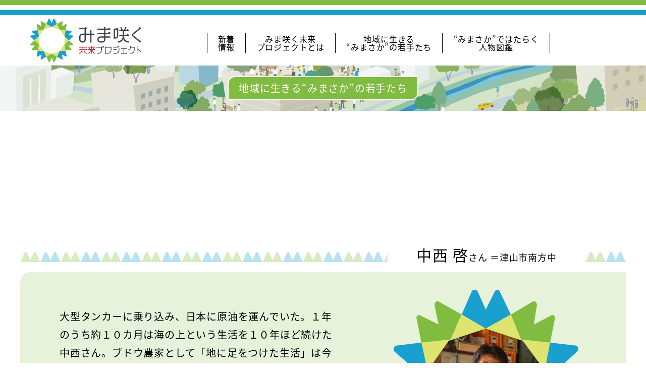

--- FILE ---
content_type: text/html; charset=UTF-8
request_url: https://mima-saku.jp/newgeneration/664/
body_size: 7714
content:
<!DOCTYPE html>
<html lang="ja">
<head>
<meta charset="UTF-8">
<!--meta name="robots" content="all"-->

<meta name="viewport" content="width=device-width, initial-scale=1.0, minimum-scale=1.0, maximum-scale=1.0, user-scalable=0">
<meta name="format-detection" content="telephone=no">
<script>
if (screen.width <= 767) {
document.write('<meta name="viewport" content="width=device-width, initial-scale=1, maximum-scale=1, user-scalable=no">');
} else {
document.write('<meta name="viewport" content="width=1200" />');
}
</script>

<link rel="shortcut icon" href="https://mima-saku.jp/favicon.ico" type="image/x-icon">

<meta http-equiv="Pragma" content="no-cache">
<meta http-equiv="Cache-Control" content="no-cache">


<link href="https://use.fontawesome.com/releases/v5.6.1/css/all.css" rel="stylesheet">
<link rel="stylesheet" href="https://mima-saku.jp/wp-content/themes/mimasaku/assets/css/reset.css">
<link rel="stylesheet" href="https://mima-saku.jp/wp-content/themes/mimasaku/assets/css/component.css" type="text/css">
<link rel="stylesheet" href="https://mima-saku.jp/wp-content/themes/mimasaku/assets/css/style.css" type="text/css">
<link rel="stylesheet" href="https://mima-saku.jp/wp-content/themes/mimasaku/style.css" type="text/css">
<link rel="stylesheet" href="https://mima-saku.jp/wp-content/themes/mimasaku/assets/css/add_style.css" type="text/css">
<script src="//ajax.googleapis.com/ajax/libs/jquery/1.12.4/jquery.min.js"></script>
<script type="text/javascript" src="https://mima-saku.jp/wp-content/themes/mimasaku/assets/js/jquery.matchHeight.js"></script>
<script type="text/javascript" src="https://mima-saku.jp/wp-content/themes/mimasaku/assets/js/common.js"></script>

<!-- Global site tag (gtag.js) - Google Analytics -->
<script async src="https://www.googletagmanager.com/gtag/js?id=UA-162303903-1"></script>
<script>
  window.dataLayer = window.dataLayer || [];
  function gtag(){dataLayer.push(arguments);}
  gtag('js', new Date());

  gtag('config', 'UA-162303903-1');
</script>


<script>
  (function(d) {
    var config = {
      kitId: 'abe4xfc',
      scriptTimeout: 3000,
      async: true
    },
    h=d.documentElement,t=setTimeout(function(){h.className=h.className.replace(/\bwf-loading\b/g,"")+" wf-inactive";},config.scriptTimeout),tk=d.createElement("script"),f=false,s=d.getElementsByTagName("script")[0],a;h.className+=" wf-loading";tk.src='https://use.typekit.net/'+config.kitId+'.js';tk.async=true;tk.onload=tk.onreadystatechange=function(){a=this.readyState;if(f||a&&a!="complete"&&a!="loaded")return;f=true;clearTimeout(t);try{Typekit.load(config)}catch(e){}};s.parentNode.insertBefore(tk,s)
  })(document);
</script>

		<!-- All in One SEO 4.5.7.2 - aioseo.com -->
		<title>中西 啓 - みま咲く未来プロジェクト</title>
		<meta name="description" content="大きな粒をたっぷり実らせたブドウが、みずみずしく輝く。傷んだ実はないか、一つ一つを見つめる視線は真剣だ。 畑を" />
		<meta name="robots" content="max-image-preview:large" />
		<link rel="canonical" href="https://mima-saku.jp/newgeneration/664/" />
		<meta name="generator" content="All in One SEO (AIOSEO) 4.5.7.2" />
		<meta property="og:locale" content="ja_JP" />
		<meta property="og:site_name" content="みま咲く未来プロジェクト - ［みま咲く未来プロジェクト］美作地域の活性化に向け若者たちの活躍を支援する" />
		<meta property="og:type" content="article" />
		<meta property="og:title" content="中西 啓 - みま咲く未来プロジェクト" />
		<meta property="og:description" content="大きな粒をたっぷり実らせたブドウが、みずみずしく輝く。傷んだ実はないか、一つ一つを見つめる視線は真剣だ。 畑を" />
		<meta property="og:url" content="https://mima-saku.jp/newgeneration/664/" />
		<meta property="article:published_time" content="2020-11-24T21:02:01+00:00" />
		<meta property="article:modified_time" content="2020-11-24T22:46:30+00:00" />
		<meta name="twitter:card" content="summary_large_image" />
		<meta name="twitter:title" content="中西 啓 - みま咲く未来プロジェクト" />
		<meta name="twitter:description" content="大きな粒をたっぷり実らせたブドウが、みずみずしく輝く。傷んだ実はないか、一つ一つを見つめる視線は真剣だ。 畑を" />
		<script type="application/ld+json" class="aioseo-schema">
			{"@context":"https:\/\/schema.org","@graph":[{"@type":"BreadcrumbList","@id":"https:\/\/mima-saku.jp\/newgeneration\/664\/#breadcrumblist","itemListElement":[{"@type":"ListItem","@id":"https:\/\/mima-saku.jp\/#listItem","position":1,"name":"\u5bb6","item":"https:\/\/mima-saku.jp\/","nextItem":"https:\/\/mima-saku.jp\/newgeneration\/664\/#listItem"},{"@type":"ListItem","@id":"https:\/\/mima-saku.jp\/newgeneration\/664\/#listItem","position":2,"name":"\u4e2d\u897f \u5553","previousItem":"https:\/\/mima-saku.jp\/#listItem"}]},{"@type":"Organization","@id":"https:\/\/mima-saku.jp\/#organization","name":"\u307f\u307e\u54b2\u304f\u672a\u6765\u30d7\u30ed\u30b8\u30a7\u30af\u30c8","url":"https:\/\/mima-saku.jp\/"},{"@type":"WebPage","@id":"https:\/\/mima-saku.jp\/newgeneration\/664\/#webpage","url":"https:\/\/mima-saku.jp\/newgeneration\/664\/","name":"\u4e2d\u897f \u5553 - \u307f\u307e\u54b2\u304f\u672a\u6765\u30d7\u30ed\u30b8\u30a7\u30af\u30c8","description":"\u5927\u304d\u306a\u7c92\u3092\u305f\u3063\u3077\u308a\u5b9f\u3089\u305b\u305f\u30d6\u30c9\u30a6\u304c\u3001\u307f\u305a\u307f\u305a\u3057\u304f\u8f1d\u304f\u3002\u50b7\u3093\u3060\u5b9f\u306f\u306a\u3044\u304b\u3001\u4e00\u3064\u4e00\u3064\u3092\u898b\u3064\u3081\u308b\u8996\u7dda\u306f\u771f\u5263\u3060\u3002 \u7551\u3092","inLanguage":"ja","isPartOf":{"@id":"https:\/\/mima-saku.jp\/#website"},"breadcrumb":{"@id":"https:\/\/mima-saku.jp\/newgeneration\/664\/#breadcrumblist"},"image":{"@type":"ImageObject","url":"https:\/\/mima-saku.jp\/wp-content\/uploads\/2020\/11\/d3d1c1e22112ad7cac27576fd498340e-e1606257634317.jpg","@id":"https:\/\/mima-saku.jp\/newgeneration\/664\/#mainImage","width":2000,"height":1702},"primaryImageOfPage":{"@id":"https:\/\/mima-saku.jp\/newgeneration\/664\/#mainImage"},"datePublished":"2020-11-25T06:02:01+09:00","dateModified":"2020-11-25T07:46:30+09:00"},{"@type":"WebSite","@id":"https:\/\/mima-saku.jp\/#website","url":"https:\/\/mima-saku.jp\/","name":"\u307f\u307e\u54b2\u304f\u672a\u6765\u30d7\u30ed\u30b8\u30a7\u30af\u30c8","description":"\uff3b\u307f\u307e\u54b2\u304f\u672a\u6765\u30d7\u30ed\u30b8\u30a7\u30af\u30c8\uff3d\u7f8e\u4f5c\u5730\u57df\u306e\u6d3b\u6027\u5316\u306b\u5411\u3051\u82e5\u8005\u305f\u3061\u306e\u6d3b\u8e8d\u3092\u652f\u63f4\u3059\u308b","inLanguage":"ja","publisher":{"@id":"https:\/\/mima-saku.jp\/#organization"}}]}
		</script>
		<!-- All in One SEO -->

<link rel='stylesheet' id='wp-block-library-css' href='https://mima-saku.jp/wp-includes/css/dist/block-library/style.min.css?ver=6.4.7' type='text/css' media='all' />
<style id='classic-theme-styles-inline-css' type='text/css'>
/*! This file is auto-generated */
.wp-block-button__link{color:#fff;background-color:#32373c;border-radius:9999px;box-shadow:none;text-decoration:none;padding:calc(.667em + 2px) calc(1.333em + 2px);font-size:1.125em}.wp-block-file__button{background:#32373c;color:#fff;text-decoration:none}
</style>
<style id='global-styles-inline-css' type='text/css'>
body{--wp--preset--color--black: #000000;--wp--preset--color--cyan-bluish-gray: #abb8c3;--wp--preset--color--white: #ffffff;--wp--preset--color--pale-pink: #f78da7;--wp--preset--color--vivid-red: #cf2e2e;--wp--preset--color--luminous-vivid-orange: #ff6900;--wp--preset--color--luminous-vivid-amber: #fcb900;--wp--preset--color--light-green-cyan: #7bdcb5;--wp--preset--color--vivid-green-cyan: #00d084;--wp--preset--color--pale-cyan-blue: #8ed1fc;--wp--preset--color--vivid-cyan-blue: #0693e3;--wp--preset--color--vivid-purple: #9b51e0;--wp--preset--gradient--vivid-cyan-blue-to-vivid-purple: linear-gradient(135deg,rgba(6,147,227,1) 0%,rgb(155,81,224) 100%);--wp--preset--gradient--light-green-cyan-to-vivid-green-cyan: linear-gradient(135deg,rgb(122,220,180) 0%,rgb(0,208,130) 100%);--wp--preset--gradient--luminous-vivid-amber-to-luminous-vivid-orange: linear-gradient(135deg,rgba(252,185,0,1) 0%,rgba(255,105,0,1) 100%);--wp--preset--gradient--luminous-vivid-orange-to-vivid-red: linear-gradient(135deg,rgba(255,105,0,1) 0%,rgb(207,46,46) 100%);--wp--preset--gradient--very-light-gray-to-cyan-bluish-gray: linear-gradient(135deg,rgb(238,238,238) 0%,rgb(169,184,195) 100%);--wp--preset--gradient--cool-to-warm-spectrum: linear-gradient(135deg,rgb(74,234,220) 0%,rgb(151,120,209) 20%,rgb(207,42,186) 40%,rgb(238,44,130) 60%,rgb(251,105,98) 80%,rgb(254,248,76) 100%);--wp--preset--gradient--blush-light-purple: linear-gradient(135deg,rgb(255,206,236) 0%,rgb(152,150,240) 100%);--wp--preset--gradient--blush-bordeaux: linear-gradient(135deg,rgb(254,205,165) 0%,rgb(254,45,45) 50%,rgb(107,0,62) 100%);--wp--preset--gradient--luminous-dusk: linear-gradient(135deg,rgb(255,203,112) 0%,rgb(199,81,192) 50%,rgb(65,88,208) 100%);--wp--preset--gradient--pale-ocean: linear-gradient(135deg,rgb(255,245,203) 0%,rgb(182,227,212) 50%,rgb(51,167,181) 100%);--wp--preset--gradient--electric-grass: linear-gradient(135deg,rgb(202,248,128) 0%,rgb(113,206,126) 100%);--wp--preset--gradient--midnight: linear-gradient(135deg,rgb(2,3,129) 0%,rgb(40,116,252) 100%);--wp--preset--font-size--small: 13px;--wp--preset--font-size--medium: 20px;--wp--preset--font-size--large: 36px;--wp--preset--font-size--x-large: 42px;--wp--preset--spacing--20: 0.44rem;--wp--preset--spacing--30: 0.67rem;--wp--preset--spacing--40: 1rem;--wp--preset--spacing--50: 1.5rem;--wp--preset--spacing--60: 2.25rem;--wp--preset--spacing--70: 3.38rem;--wp--preset--spacing--80: 5.06rem;--wp--preset--shadow--natural: 6px 6px 9px rgba(0, 0, 0, 0.2);--wp--preset--shadow--deep: 12px 12px 50px rgba(0, 0, 0, 0.4);--wp--preset--shadow--sharp: 6px 6px 0px rgba(0, 0, 0, 0.2);--wp--preset--shadow--outlined: 6px 6px 0px -3px rgba(255, 255, 255, 1), 6px 6px rgba(0, 0, 0, 1);--wp--preset--shadow--crisp: 6px 6px 0px rgba(0, 0, 0, 1);}:where(.is-layout-flex){gap: 0.5em;}:where(.is-layout-grid){gap: 0.5em;}body .is-layout-flow > .alignleft{float: left;margin-inline-start: 0;margin-inline-end: 2em;}body .is-layout-flow > .alignright{float: right;margin-inline-start: 2em;margin-inline-end: 0;}body .is-layout-flow > .aligncenter{margin-left: auto !important;margin-right: auto !important;}body .is-layout-constrained > .alignleft{float: left;margin-inline-start: 0;margin-inline-end: 2em;}body .is-layout-constrained > .alignright{float: right;margin-inline-start: 2em;margin-inline-end: 0;}body .is-layout-constrained > .aligncenter{margin-left: auto !important;margin-right: auto !important;}body .is-layout-constrained > :where(:not(.alignleft):not(.alignright):not(.alignfull)){max-width: var(--wp--style--global--content-size);margin-left: auto !important;margin-right: auto !important;}body .is-layout-constrained > .alignwide{max-width: var(--wp--style--global--wide-size);}body .is-layout-flex{display: flex;}body .is-layout-flex{flex-wrap: wrap;align-items: center;}body .is-layout-flex > *{margin: 0;}body .is-layout-grid{display: grid;}body .is-layout-grid > *{margin: 0;}:where(.wp-block-columns.is-layout-flex){gap: 2em;}:where(.wp-block-columns.is-layout-grid){gap: 2em;}:where(.wp-block-post-template.is-layout-flex){gap: 1.25em;}:where(.wp-block-post-template.is-layout-grid){gap: 1.25em;}.has-black-color{color: var(--wp--preset--color--black) !important;}.has-cyan-bluish-gray-color{color: var(--wp--preset--color--cyan-bluish-gray) !important;}.has-white-color{color: var(--wp--preset--color--white) !important;}.has-pale-pink-color{color: var(--wp--preset--color--pale-pink) !important;}.has-vivid-red-color{color: var(--wp--preset--color--vivid-red) !important;}.has-luminous-vivid-orange-color{color: var(--wp--preset--color--luminous-vivid-orange) !important;}.has-luminous-vivid-amber-color{color: var(--wp--preset--color--luminous-vivid-amber) !important;}.has-light-green-cyan-color{color: var(--wp--preset--color--light-green-cyan) !important;}.has-vivid-green-cyan-color{color: var(--wp--preset--color--vivid-green-cyan) !important;}.has-pale-cyan-blue-color{color: var(--wp--preset--color--pale-cyan-blue) !important;}.has-vivid-cyan-blue-color{color: var(--wp--preset--color--vivid-cyan-blue) !important;}.has-vivid-purple-color{color: var(--wp--preset--color--vivid-purple) !important;}.has-black-background-color{background-color: var(--wp--preset--color--black) !important;}.has-cyan-bluish-gray-background-color{background-color: var(--wp--preset--color--cyan-bluish-gray) !important;}.has-white-background-color{background-color: var(--wp--preset--color--white) !important;}.has-pale-pink-background-color{background-color: var(--wp--preset--color--pale-pink) !important;}.has-vivid-red-background-color{background-color: var(--wp--preset--color--vivid-red) !important;}.has-luminous-vivid-orange-background-color{background-color: var(--wp--preset--color--luminous-vivid-orange) !important;}.has-luminous-vivid-amber-background-color{background-color: var(--wp--preset--color--luminous-vivid-amber) !important;}.has-light-green-cyan-background-color{background-color: var(--wp--preset--color--light-green-cyan) !important;}.has-vivid-green-cyan-background-color{background-color: var(--wp--preset--color--vivid-green-cyan) !important;}.has-pale-cyan-blue-background-color{background-color: var(--wp--preset--color--pale-cyan-blue) !important;}.has-vivid-cyan-blue-background-color{background-color: var(--wp--preset--color--vivid-cyan-blue) !important;}.has-vivid-purple-background-color{background-color: var(--wp--preset--color--vivid-purple) !important;}.has-black-border-color{border-color: var(--wp--preset--color--black) !important;}.has-cyan-bluish-gray-border-color{border-color: var(--wp--preset--color--cyan-bluish-gray) !important;}.has-white-border-color{border-color: var(--wp--preset--color--white) !important;}.has-pale-pink-border-color{border-color: var(--wp--preset--color--pale-pink) !important;}.has-vivid-red-border-color{border-color: var(--wp--preset--color--vivid-red) !important;}.has-luminous-vivid-orange-border-color{border-color: var(--wp--preset--color--luminous-vivid-orange) !important;}.has-luminous-vivid-amber-border-color{border-color: var(--wp--preset--color--luminous-vivid-amber) !important;}.has-light-green-cyan-border-color{border-color: var(--wp--preset--color--light-green-cyan) !important;}.has-vivid-green-cyan-border-color{border-color: var(--wp--preset--color--vivid-green-cyan) !important;}.has-pale-cyan-blue-border-color{border-color: var(--wp--preset--color--pale-cyan-blue) !important;}.has-vivid-cyan-blue-border-color{border-color: var(--wp--preset--color--vivid-cyan-blue) !important;}.has-vivid-purple-border-color{border-color: var(--wp--preset--color--vivid-purple) !important;}.has-vivid-cyan-blue-to-vivid-purple-gradient-background{background: var(--wp--preset--gradient--vivid-cyan-blue-to-vivid-purple) !important;}.has-light-green-cyan-to-vivid-green-cyan-gradient-background{background: var(--wp--preset--gradient--light-green-cyan-to-vivid-green-cyan) !important;}.has-luminous-vivid-amber-to-luminous-vivid-orange-gradient-background{background: var(--wp--preset--gradient--luminous-vivid-amber-to-luminous-vivid-orange) !important;}.has-luminous-vivid-orange-to-vivid-red-gradient-background{background: var(--wp--preset--gradient--luminous-vivid-orange-to-vivid-red) !important;}.has-very-light-gray-to-cyan-bluish-gray-gradient-background{background: var(--wp--preset--gradient--very-light-gray-to-cyan-bluish-gray) !important;}.has-cool-to-warm-spectrum-gradient-background{background: var(--wp--preset--gradient--cool-to-warm-spectrum) !important;}.has-blush-light-purple-gradient-background{background: var(--wp--preset--gradient--blush-light-purple) !important;}.has-blush-bordeaux-gradient-background{background: var(--wp--preset--gradient--blush-bordeaux) !important;}.has-luminous-dusk-gradient-background{background: var(--wp--preset--gradient--luminous-dusk) !important;}.has-pale-ocean-gradient-background{background: var(--wp--preset--gradient--pale-ocean) !important;}.has-electric-grass-gradient-background{background: var(--wp--preset--gradient--electric-grass) !important;}.has-midnight-gradient-background{background: var(--wp--preset--gradient--midnight) !important;}.has-small-font-size{font-size: var(--wp--preset--font-size--small) !important;}.has-medium-font-size{font-size: var(--wp--preset--font-size--medium) !important;}.has-large-font-size{font-size: var(--wp--preset--font-size--large) !important;}.has-x-large-font-size{font-size: var(--wp--preset--font-size--x-large) !important;}
.wp-block-navigation a:where(:not(.wp-element-button)){color: inherit;}
:where(.wp-block-post-template.is-layout-flex){gap: 1.25em;}:where(.wp-block-post-template.is-layout-grid){gap: 1.25em;}
:where(.wp-block-columns.is-layout-flex){gap: 2em;}:where(.wp-block-columns.is-layout-grid){gap: 2em;}
.wp-block-pullquote{font-size: 1.5em;line-height: 1.6;}
</style>
<link rel='stylesheet' id='wp-pagenavi-css' href='https://mima-saku.jp/wp-content/plugins/wp-pagenavi/pagenavi-css.css?ver=2.70' type='text/css' media='all' />
<link rel="https://api.w.org/" href="https://mima-saku.jp/wp-json/" /><link rel="alternate" type="application/json" href="https://mima-saku.jp/wp-json/wp/v2/newgeneration/664" /><link rel="EditURI" type="application/rsd+xml" title="RSD" href="https://mima-saku.jp/xmlrpc.php?rsd" />
<link rel='shortlink' href='https://mima-saku.jp/?p=664' />
<link rel="alternate" type="application/json+oembed" href="https://mima-saku.jp/wp-json/oembed/1.0/embed?url=https%3A%2F%2Fmima-saku.jp%2Fnewgeneration%2F664%2F" />
<link rel="alternate" type="text/xml+oembed" href="https://mima-saku.jp/wp-json/oembed/1.0/embed?url=https%3A%2F%2Fmima-saku.jp%2Fnewgeneration%2F664%2F&#038;format=xml" />
</head>

<body class="newgeneration-template-default single single-newgeneration postid-664 under" id="newgeneration">
<header>
	<div class="header">
		<h1 id="h_logo"><a href="https://mima-saku.jp" class="logo"><img src="https://mima-saku.jp/wp-content/themes/mimasaku/assets/img/common/logo.svg" alt="みま咲く未来プロジェクト"></a><a href="https://mima-saku.jp" class="fixed_logo"><img src="https://mima-saku.jp/wp-content/themes/mimasaku/assets/img/common/logo_s.svg" alt="みま咲く未来プロジェクト"></a></h1>
		<div class="sp-show hum"><span></span></div>
		<nav class="gnav">
			<ul>
				<li><a href="https://mima-saku.jp/information">新着<br class="pconly">情報</a></li>
				<li><a href="https://mima-saku.jp/about">みま咲く未来<br class="pconly">プロジェクトとは</a></li>
				<li><a href="https://mima-saku.jp/newgeneration">地域に生きる<br class="pconly">“みまさか”の若手たち</a></li>
				<li><a href="https://mima-saku.jp/humanresources">“みまさか”ではたらく<br class="pconly">人物図鑑</a></li>
				<!-- <li><a href="https://mima-saku.jp/jobinformation">みま咲く高校生<br class="pconly">求人特集</a></li> -->
			</ul>
		</nav>
	</div>
</header>

<article class="main">

	<section class="ttl--area">
		<h2>地域に生きる“みまさか”の若手たち</h2>
	</section>

	<section class="member--area">
		<div class="wrapper wp01">
			<h3 class="sp-hide"><span><span class="dept"></span>中西 啓<span class="small">さん ＝津山市南方中</small></span></h3>
			<h3 class="sp-show"><span>地域に生きる“みまさか”の若手たち</span></h3>
			<div class="leadbox">
				<div class="lead">
					<h4 class="sp-show"><span><span class="dept"></span>中西 啓<span class="small">さん<br> ＝津山市南方中</small></span></h4>
					<div class="txt">
大型タンカーに乗り込み、日本に原油を運んでいた。１年のうち約１０カ月は海の上という生活を１０年ほど続けた中西さん。ブドウ農家として「地に足をつけた生活」は今年、１０年を過ぎた。					</div>
				</div>
				<div class="photo"><img src="https://mima-saku.jp/wp-content/uploads/2020/11/d3d1c1e22112ad7cac27576fd498340e-e1606257634317-240x250.jpg" alt="中西 啓さん"></div>
			</div>
		</div>

		<div class="wrapper">
			<div class="mem_detail">
				<div class="mem_inner">
					<h2 class="ttl">自分を受け入れてくれた地域への恩返しを</h2>
					<div class="lead"><p>生まれ育ちは大阪府。父に連れられ、たびたび釣りに出掛けた大阪湾で、行き交う船を「かっこいい」と船乗りに憧れた。東京海洋大に進み、１９９８年、横浜市に本社を置く船舶会社に就職。見渡す限りの海原に大きな自然の力を感じながら働く日々は充実し、２００８年には１等航海士となった。</p>
<p>しかし、当時はプライベートの電話などは原則禁止で、航海中に外部との接触はない。次第に世間との感覚がずれてきていると感じ、転職を考えるようになった。</p>
<p>選択肢の一つが自営業。その中に農業も含まれていた。</p>
<p>&nbsp;</p>
<p>両親が倉敷市に移り住んでいたこともあり、０９年に船舶会社を退職して津山市に移住した。県の制度を活用し、田中農園（小田中）で１年間研修。社長だった田中唯氏さん（故人）から野菜苗の栽培を教わった。明るい人柄や楽しみながら作業する姿に引かれ、農業への思いを強くした。</p>
<p>就農で最終的に選んだのは、果物王国・岡山にあって支援が手厚いブドウ。高齢化で栽培をやめていた元農家に畑約２５アールを借りて指導を仰ぎ、残っていた木で房作りの方法といったノウハウを培った。</p>
<p>当時植えたピオーネの苗木が育ち、出荷できるようになったのは５年後。この間は野菜の生産などで収入を得ながら、先輩ブドウ農家らの助言を受け、ひた向きに取り組んだ。</p>
<p>「初めて自分で育てたブドウを食べたとき、誰のものよりもおいしいと思った」と振り返る。</p>
</div>
					<div class="line"><img src="https://mima-saku.jp/wp-content/themes/mimasaku/assets/img/common/line.png" alt=""></div>
					<div class="txt">
<p>大きな粒をたっぷり実らせたブドウが、みずみずしく輝く。傷んだ実はないか、一つ一つを見つめる視線は真剣だ。</p>
<p>畑を就農時の４倍近い約９０アールに広げ、品種はシャインマスカット、紫苑しえんを加えた。前任者の推薦を受け、２年前からＪＡ晴れの国岡山久米ぶどう部会長を任されるまでになった。</p>
<p>部会には２５戸が所属し、計４ヘクタールで、年間６０〜７０トンを出荷。部会の年間売り上げを１０年以内に３倍の１億円に伸ばす目標を掲げる。</p>
<p>生産者の高齢化や後継者不足を踏まえ、地域の若者らを積極的に勧誘し、直近で３０代２人の就農につなげた。自身の経験を伝えるため、今年から新規就農の研修受け入れも始める。</p>
<p>この地に暮らし、生涯のパートナーとも出会った。「久米を他に負けない産地に育てていくことが、僕の使命」と言う中西さん。自分を受け入れてくれた地域への恩返しと思っている。</p>
					</div>
				</div>
			</div><!--/mem_detail-->
		</div>
		<div class="wrapper wp02"></div>
	</section>


</article>

<div id="pagetop"><a href="#"><img src="https://mima-saku.jp/wp-content/themes/mimasaku/assets/img/common/pagetop.png" alt="PageTop"></a></div>
<footer>
	<div class="footer">
		<div id="f_logo"><a href="index.html"><img src="https://mima-saku.jp/wp-content/themes/mimasaku/assets/img/common/logo.svg" alt="みま咲く未来プロジェクト"></a></div>
		<nav class="gnav">
			<ul>
				<li><a href="https://mima-saku.jp/information">新着情報</a></li>
				<li><a href="https://mima-saku.jp/about">みま咲く未来プロジェクトとは</a></li>
				<li><a href="https://mima-saku.jp/newgeneration">地域に生きる“みまさか”の若手たち</a></li>
				<li><a href="https://mima-saku.jp/humanresources">“みまさか”ではたらく人物図鑑</a></li>
				<!-- <li><a href="https://mima-saku.jp/jobinformation">みま咲く高校生求人特集</a></li> -->
			</ul>
		</nav>
	</div>
	<div class="copyright">©mimasaku mirai project</div>
</footer>
</body>
</html>


--- FILE ---
content_type: text/css
request_url: https://mima-saku.jp/wp-content/themes/mimasaku/assets/css/style.css
body_size: 7259
content:
@charset "utf-8";

/* base
-------------------------------------------------- */
/* 青：#00A1E1*/
/* 緑：#7FBC40*/
/*
筑紫A丸ゴシック　R・B
＜筑紫A丸ゴシック　R／FOT-TsukuARdGothic Std R＞
font-family: fot-tsukuardgothic-std,sans-serif;
font-weight: 400;
font-style: normal;

＜筑紫A丸ゴシック　B／FOT-TsukuARdGothic Std B＞
font-family: fot-tsukuardgothic-std,sans-serif;
font-weight: 700;
font-style: normal;


源ノ角ゴシック
＜源ノ角ゴシック　Bold／Source Han Sans JP Bold＞
font-family: source-han-sans-japanese, sans-serif;
font-weight: 700;
font-style: normal;

＜源ノ角ゴシック　Medium／Source Han Sans JP Medium＞
font-family: source-han-sans-japanese, sans-serif;
font-weight: 500;
font-style: normal;

＜源ノ角ゴシック　Regular／Source Han Sans JP Regular＞
font-family: source-han-sans-japanese, sans-serif;
font-weight: 400;
font-style: normal;
*/

body {
	margin:0; padding: 0;
	line-height: 1; vertical-align: top;
font-family: source-han-sans-japanese, "游ゴシック", "Yu Gothic", "游ゴシック体", YuGothic,"メイリオ", Meiryo, "ヒラギノ角ゴ Pro W3", "Hiragino Kaku Gothic Pro",  Osaka, "ＭＳ Ｐゴシック", "MS PGothic", "sans-serif";
	color:#000;
	background: #fff;
	letter-spacing:0.05em;
}

a { text-decoration:none;}

.header img,
.footer img,
.hum img { width:100%; height: auto;}

/* editor */
article.main p,
.single p,
.default p{
    display: block;
    margin: 1em 0 !important;
}
.strong { font-weight: bold; }
.em { font-style: italic; }

blockquote {
    display: block;
    -webkit-margin-before: 1em;
    -webkit-margin-after: 1em;
    -webkit-margin-start: 40px;
    -webkit-margin-end: 40px;
}

img[class*="wp-image-"],
img[class*="attachment-"] {
    height: auto;
    max-width: 100%;
    width: auto;
}

.mem_detail h1,
.news_inner h1 { font-size:150%; }
.mem_detail h2,
.news_inner h2 { font-size:140%; }
.mem_detail h3,
.news_inner h3 { font-size:130%; padding-top:20px; }
.mem_detail h4,
.news_inner h4 { font-size:120%; }
.mem_detail h5,
.news_inner h5 { font-size:110%; }
.mem_detail h6,
.news_inner h6 { font-size:100%; }


a:hover img{ opacity: 0.7; transition: 0.4s;}

.main2{
	margin-top: 120px!important;
}

article {
	line-height: 1.7;
	font-size: 16px;
}
a { color:#4f3737;}
a:hover { color:#4f3737; text-decoration:none;}


.wrapper { width:94%; max-width:1200px; margin:0 auto;}

.btn{
	position:relative;
	padding:4px 15px 5px 15px;
	color:#7FBC40;
	font-size:14px;
	border:1px solid #7FBC40;
	border-radius:15px;
	line-height:1;
}
.btn3{
	position:relative;
	padding:4px 15px 5px 15px;
	color:white;
	font-size:14px;
	border:1px solid;
	border-radius:15px;
	line-height:1;
	background-color: skyblue;
}
.btn4{
	position:relative;
	padding:4px 15px 5px 15px;
	color:white;
	font-size:14px;
	border:1px solid;
	border-radius:15px;
	line-height:1;
	background-color: #B2DB8A;
}
.btn::after{
	margin-left:5px;
	font-family: "Font Awesome 5 Free";
  content: '\f138';
  font-weight: 900;
}
.btn3::after{
	margin-left:5px;
	font-family: "Font Awesome 5 Free";
  content: '\f138';
  font-weight: 900;
}
.btn4::after{
	margin-left:5px;
	font-family: "Font Awesome 5 Free";
  content: '\f138';
  font-weight: 900;
}
.btn.white{
	color:#fff;
	border:1px solid #fff;
}

.btn.blue{
	color:#00A1E1;
	border:1px solid #00A1E1;
}


.link{
	text-align:right;
}

.link02{
	text-align:right;
}

input:focus {outline:0;}
input::-ms-clear { visibility:hidden; }

@media (min-width: 768px) {
	.sp-show { display:none !important;}
	.sp-hide { display: block !important;}
	.sp02-show { display: none !important;}
}

@media (max-width: 767px) {
		.wrapper { width:94%;}
		article { padding-bottom: 0;}
		.sp-show { display: block !important;}
		.sp-hide { display: none !important;}
		.sp02-show { display: none !important;}
		.link02{
			padding:20px 0 0;
			text-align:center;
		}
}

@media (max-width: 420px) {
		a.btn{
			width:100%;
			height:70px;
		}
		.sp02-show { display: block !important;}
}



/* common
-------------------------------------------------- */
header{
	padding-top:30px;
	background:#fff url(../img/common/h_bg.png) repeat-x 0 0;
}

.header {
	position:relative;
	z-index: 110;
}

.header #h_logo{
	margin:0 auto 40px;
	padding-top:40px;
	width:219px;
}

.header #h_logo img{
	width:100%;
	height:auto;
}

header.h_fixed{
	position:fixed;
	width:100%;
	-moz-box-shadow: 0px 1px 3px rgba(178, 178, 178,  0.8);
	-webkit-box-shadow: 0px 1px 3px rgba(178, 178, 178,  0.8);
	-ms-box-shadow: 0px 1px 3px rgba(178, 178, 178,  0.8);
	box-shadow: 0px 1px 3px rgba(178, 178, 178,  0.8);
	z-index: 110;
}

header.h_fixed .header,
.under .header{
	margin:0 auto;
	padding:15px 20px;
	width:1200px;
	height:100px;
	display:flex;
	align-items:center;
	justify-content:space-between;
	box-sizing:border-box;
}

header.h_fixed #h_logo,
.under .header #h_logo{
	margin:0;
	padding:0;
}

header.h_fixed #h_logo .logo,
.under .header #h_logo .logo{
	display:none;
}

header #h_logo .fixed_logo{
	display:none;
}

header.h_fixed #h_logo .fixed_logo,
.under .header #h_logo .fixed_logo{
	display:block;
	width:220px;
	max-width:260px;
/*
	height:101px;
*/
}

header.h_fixed #h_logo .fixed_logo img,
.under .header #h_logo .fixed_logo img{
	width:100%;
	height:auto;
}

header.h_fixed .gnav,
.under .header .gnav{
	margin:10px auto 0;
	width:60%;
	max-width:680px;
}

/*--- gnav ---*/
.gnav {
	margin:30px auto;
	width:80%;
	max-width:1000px;
}

.gnav ul {
	display:flex;
	align-items:center;
	justify-content:center;
}

.gnav ul li{
	margin:0;
	padding:2px;
	list-style-type:none;
	flex:1 1 auto;
	text-align:center;
	border-right:1px solid #000;
}

.gnav ul li a{
	padding:2px 0;
	font-size:16px;
	color:#000;
	display:block;
}

.gnav ul li:first-of-type{
	border-left:1px solid #000;
}

.gnav ul li.active a,
.gnav ul li a:hover {
	background:#80D0F0;
}

#pagetop{
	position:fixed;
	right:3%;
	bottom:3%;
	z-index:11;
}

/*--- footer ---*/
footer{
	padding-top:100px;
}

.footer #f_logo{
	margin:0 auto 45px;
	width:219px;
}

.footer #f_logo img{
	width:100%;
	height:auto;
}

.copyright{
	background:url(../img/common/f_bg.png) repeat-x 0 0;
	padding:125px 0 15px;
	font-size:12px;
	text-align:center;
}

@media (max-width: 767px) {
		.header {
			padding-bottom:10px;
			width:100%;
			display:block;
		}
		.home #h_logo {
			margin:0 auto;
		}
		.home #h_logo .logo{
			margin:0 auto;
			width:80%;
			max-width:437px;
			display:block;
		}
		.home #h_logo .logo img{
			width:100%;
			height:auto;
		}
		.home #h_logo .fixed_logo{
			display:none;
		}

		header.h_fixed .header,
		.under .header{
			margin:0;
			padding:30px 20px;
			width:100%;
			height:85px;
			box-sizing:border-box;
		}
		.home .h_fixed #h_logo .logo,
		.under #h_logo .logo{
			display:none;
		}
		.home .h_fixed #h_logo .fixed_logo,
		.under #h_logo .fixed_logo{
			width:80%;
			max-width:513px;
			display:block;
		}
		header.h_fixed #h_logo .fixed_logo img,
		.under .header #h_logo .fixed_logo img{
			width:100%;
			height:auto;
		}

		.hum { position:absolute; right: 2.5%; top:13px; height:48px; width:48px; z-index:10102;}
		.hum span { display: block; height:48px; width:48px; background: url(../img/common/sp_btn_menu_01.png) left top no-repeat; background-size:48px 48px;transition: 0.3s;}
		.hum span.active { display: block; height:48px; width:48px; background: url(../img/common/sp_btn_menu_02.png) left top no-repeat; background-size:48px 48px; transition: 0.3s;}

		.gnav,
		header.h_fixed .gnav,
		.under .header .gnav{
			position: absolute;
			margin:0;
			padding:0;
			width:100%;
			height:100vh;
			background:#7FBC40;
			display:none;
			top:0;
			left:0;
			z-index: 10101;
		}
		.gnav ul {display:block; margin:0; padding:70px 0 0 0;}
		.gnav ul li { margin:0; padding:0 10%; text-align:center; }
		.gnav ul li a { display: block; line-height: 40px; padding:10px 0; box-sizing:border-box; color:#fff; border-bottom: 1px solid #fff; background:url(../img/common/arrow_green.png) no-repeat right 20px center; z-index: 1001;}
		.gnav #g_link{
			padding:0;
			margin:20px auto;
			width:90%;
			display:block;
		}
		.gnav #g_link a.btn{
			margin-bottom:20px;
			padding:0 40px 0 25px;
			width:100%;
			height:70px;
			line-height:1.2;
			color:#fff;
			font-size:18px;
			background:#4ca871 url(../img/common/arrow_white.png) no-repeat right 20px center;
			box-shadow:none;
			display:flex;
			align-items: center;
			justify-content: center;
		}
		.gnav #g_link a.btn:hover{
			color:#4ca871;
			background:#FFF000 url(../img/common/arrow_green.png) no-repeat right 20px center;
		}
		.gnav ul li a:hover:after{
			height:0;
		}

		#pagetop{
			text-align:right;
		}
		#pagetop img{
			width:80%;
			height:auto;
		}

		/*--- footer ---*/
		footer{
			padding-top:10px;
		}
		.footer{
			display:none;
		}
}


/*************************************************************/
/*  page common */
/*************************************************************/
.ttl--area{
	margin:0 auto;
	background:url(../img/common/ttl_bg.png) no-repeat center center;
	background-size:auto 100%;
	height:90px;
	display:flex;
	align-items: center;
	justify-content: center;
}

.ttl--area h2{
	margin:0 auto;
	padding:5px 20px;
	font-size:20px;
	color:#fff;
	background:#7FBC40;
	border:2px solid #fff;
	border-radius:15px 0 15px 0;
	display:inline-block;
	font-family: source-han-sans-japanese, sans-serif;
	font-weight: 400;
	font-style: normal;
}

@media (max-width: 767px) {
		.ttl--area{
			background:url(../img/common/ttl_bg_sp.png) no-repeat center center;
			background-size:100% 100%;
		}
		.ttl--area h2{
			font-size:18px;
		}
}

/*  symposium
-------------------------------------------------- */
.symposium--area{
	background:#E6F6FC;
}

.symposium--area .wrapper{
	display:flex;
	justify-content:space-between;
}

.symposium--area .logo02{
	padding:30px 20px;
	width:15%;
	max-width:220px;
	display:flex;
	align-items: center;
	justify-content: center;
	box-sizing:border-box;
}

.symposium--area .photo{
	width:85%;
	max-width:980px;
}

.symposium--area .logo02 img,
.symposium--area .photo img{
	width:100%;
	height:auto;
}

@media (max-width: 767px) {
		.symposium--area .wrapper{
			width:100%;
			display:block;
		}
		.symposium--area .logo02{
			display:none;
		}
		.symposium--area .photo{
			width:100%;
		}
}


/*  information news
-------------------------------------------------- */
.home .news--area {
	position:relative;
	padding:40px 0;
	background:#7FBC40;
}

.under .news--area {
	position:relative;
	padding:220px 0 100px;
	background:#7FBC40;
}

.home .news--area .wrapper::before {
	position:absolute;
	content:'';
	display:inline-block;
	width: 421px;
	height: 255px;
	background:url(../img/common/information_txt.png) no-repeat 0 0;
	z-index:2;
}

.under .news--area .wrapper::before {
	position:absolute;
	content:'';
	display:inline-block;
	width: 421px;
	height: 255px;
	top:50px;
	background:url(../img/common/information_txt.png) no-repeat 0 0;
	z-index:2;
}

.news--area .link{
	margin-top:10px;
}

@media (min-width: 768px) {
		.under .news_list_line {
			margin-bottom:20px;
			width:100%;
			height:20px;
			background:url(../img/common/line02.png) repeat-x 0 0;
		}
}

.news_list{
	width:100%;
	display:flex;
	flex-wrap:wrap;
	justify-content:space-between;
}

.news_list::after{
  content:"";
  display: block;
  width:33%;
}

.news_list .news_ttl{
	width:33%;
	max-width:380px;
	padding:0;
	display:flex;
	align-items: flex-end;
	justify-content: flex-end;
	box-sizing:border-box;
}

.news_list .news_ttl img{
	margin:0 10px 50px 0;
	max-width:213px;
}

@media (min-width: 768px) {
		.under .news_list .news_ttl{
			display:none;
		}
}

.news_box{
	margin-bottom:40px;
	width:33%;
	max-width:380px;
	border-radius:20px 0 0 0;
}

.home .news_box.first{
	width:790px !important;
	max-width:initial;
	display:flex;
	justify-content:space-between;
}

.news_box .photo{
	width:100%;
	max-width:380px;
}

.home .news_box.first .photo{
	width:48%;
	max-width:380px;
}

.news_box .photo img{
	width:100%;
	border-radius:20px 0 0 0;
}

.news_box .news_info{
	padding:15px;
	width:100%;
	background:#fff;
	border-radius:0 0 20px 0;
	overflow:hidden;
	box-sizing:border-box;
}

.home .news_box.first .news_info{
	padding:20px 15px 20px 40px;
	width:52%;
}

.news_info .info{
	display:flex;
	align-items:center;
	justify-content:space-between;
}

.news--area .cat{
	padding:2px 8px;
	color:#fff;
	font-size:14px;
	background:#00A1E1;
	display:inline-block;
}

.news_box .news_info p.ttl{
	margin:10px 0 15px !important;
	font-size:24px;
	line-height:1.4;
}

.home .news_box .news_info p{
	margin:10px 0 0 !important;
}

.home .news_box.first .news_info p.sp-hide{
	color:#696969;
}

.under .news_box .news_info p.sp-hide{
	display:none !important;
}

@media (max-width: 767px) {
		.home .news--area .wrapper::before {
			position:absolute;
			content:'';
			display:inline-block;
			width:80%;
			height:24%;
			top:-10px;
			left:0;
			background:url(../img/common/information_txt.png) no-repeat 0 0 / contain;;
			z-index:2;
		}
		.under .news--area .wrapper::before {
			position:absolute;
			content:'';
			display:inline-block;
			width:80%;
			height:40%;
			top:-10px;
			left:0;
			background:url(../img/common/information_txt.png) no-repeat 0 0 / contain;
			z-index:2;
		}
		.under .news--area {
			padding:100px 0;
			background:#7FBC40;
		}
		.news_list{
			display:block;
		}
		.news_list .news_ttl{
			width:100%;
			max-width:initial;
		}
		.news_list .news_ttl img{
			margin:0 10px 10px 50%;
			width:50%;
		}
		.news_box{
			margin-bottom:10px;
			width:100%;
			max-width:initial;
		}
		.home .news_box.first,
		.under .news_box.first{
			width:100% !important;
			display:block;
		}
		.news_box .photo{
			max-width:initial;
		}
		.home .news_box.first .photo{
			width:100%;
		}
		.home .news_box.first .news_info{
			padding:20px 15px;
			width:100%;
		}
		.news_box .news_info p.ttl{
			font-size:20px;
		}
}

@media (max-width: 420px) {
		.under .news--area {
			padding:40px 0;
			background:#7FBC40;
		}
}

/* detail */
.news_detail{
	font-size:18px;
	background:#fff;
	border-radius:20px 0 20px 0;
}

.news_detail .photo{
	padding:0 140px;
	background:#BEDD9F;
	border-radius:20px 0 0 0;
}

.news_detail .photo img{
	width:100%;
	height:auto;
}

.news_detail .news_inner{
	margin:0 auto;
	padding:60px 0 80px;
	width:720px;
	text-align:center;
}

@media (min-width: 768px) {
		.news_detail .news_info .info{
			display:block;
		}

		.news_detail .date{
			margin:5px 0 40px 0;
		}
}

.news_detail h2.ttl{
	margin-bottom:60px;
	font-size:30px !important;
	line-height:1.4;
	font-family: source-han-sans-japanese, sans-serif;
	font-weight: 400;
	font-style: normal;
}

.news_detail .lead{
	color:#333;
	text-align:left;
}

.news_detail .line{
	margin:30px 0;
	text-align:center;
}

.news_detail .txt{
	margin-bottom:80px;
	color:#333;
	text-align:left;
}

.news_detail .author{
	color:#333;
	text-align:right;
}

@media (max-width: 767px) {
		.news_detail{
			padding:0;
		}
		.news_detail .photo{
			padding:0;
			background:none;
		}
		.news_detail .photo img{
			border-radius:20px 0 0 0;
		}
		.news_detail .news_inner{
			margin:0 auto;
			padding:10px 0 40px;
			width:94%;
		}
		.news_detail .news_info{
			margin-bottom:45px;
		}
		.news_detail h2.ttl{
			margin-bottom:60px;
			font-size:24px;
		}

}



/*  member
-------------------------------------------------- */
.member--area{
	position:relative;
}

.member--area2{
	background-color: #F2F8EC;
	padding-top: 85px;
}

.home .member--area .wrapper.wp01::before{
	position:absolute;
	content:'';
	display:inline-block;
	width:577px;
	height:252px;
	top:70px;
	background:url(../img/common/newgeneration_txt.png) no-repeat 0 0;
	z-index:2;
}

.wrapper.wp01.wp02.humanresources::before{
	position:absolute;
	content:'';
	display:inline-block;
	width:577px;
	height:252px;
	top:70px;
	background:url(../img/common/newgeneration_txt.png) no-repeat 0 0;
	z-index:2;
}

.under .member--area .wrapper.wp01::before{
	position:absolute;
	content:'';
	display:inline-block;
	width:577px;
	height:252px;
	top:80px;
	background:url(../img/common/newgeneration_txt.png) no-repeat 0 0;
	z-index:2;
}

.member--area .wrapper.wp01 h3{
	padding:260px 80px 0 0;
	margin:0 0 20px 0;
	background:url(../img/common/line.png) repeat-x right bottom;
	text-align:right;
	box-sizing:border-box;
	line-height:1;
	position: relative;
}

.member--area .wrapper.wp01 h3 span{
	padding:0 57px;
	background:#fff;
	letter-spacing:0.05em;
	font-size:30px;
	font-weight:normal;
	display:inline-block;
}

.mem_list{
	margin-bottom:40px;
	display:flex;
	flex-wrap:wrap;
	justify-content:space-between;
	z-index:3;
}

.mem_list::before{
  content:"";
  display: block;
	width:24%;
  order:1;
}

.mem_list::after{
  content:"";
  display: block;
	width:24%;
}

.mem_list .mem_box{
	margin-bottom:40px;
	width:24%;
	max-width:284px;
	border-radius:15px 0 0 0;
	box-shadow: 4px 4px #D6D6D6;
}

.mem_list .mem_box.green{
	border:1px solid #7FBC40;
}

.mem_list .mem_box.blue{
	border:1px solid #00A1E1;
}

/*
.mem_list .mem_box.noimg .photo{
	min-height:212px;
	display:flex;
	align-items: center;
	justify-content: center;
}
*/
.mem_box .photo{
position: relative;
	width:100%;

}

.mem_box .photo img{
	width:100%;
	border-radius:15px 0 0 0;
}

.mem_box .photo span{
position: absolute;
top: 0;/*画像の左上に配置*/
right: 0;
margin: 0; /*余計な隙間を除く*/
color: white;/*文字を白に*/
background: skyblue;/*背景色*/
font-size: 15px;
line-height: 1;/*行高は1に*/
padding: 5px 10px;/*文字周りの余白*/
}

/*
.mem_list .mem_box.noimg .photo img{
	width:60%;
	height:auto;
}
*/

.mem_box .mem_info{
	padding:30px 10px 10px;
	width:100%;
	background:#fff;
	border-radius:0 0 20px 0;
	overflow:hidden;
	text-align:right;
	box-sizing:border-box;
}

.mem_box.green .mem_info{
	background:url(../img/common/icn_green.png) no-repeat 10px 0;
}

.mem_box.blue .mem_info{
	background:url(../img/common/icn_blue.png) no-repeat 10px 0;
}

.mem_box .mem_info .name{
	font-size:22px;
}

.mem_box .mem_info .name span{
	font-size:16px;
}

.mem_box .mem_info p{
	font-size:14px;
	color:#333;
}







.mem_list2{
	display:flex;
	flex-wrap:wrap;
	justify-content:space-between;
	z-index:3;
	margin-top: 40px;
}

.mem_list2::before{
  content:"";
  display: block;
	width:24%;
  order:1;
}

.mem_list2::after{
  content:"";
  display: block;
	width:24%;
}

.mem_list2 .mem_box2{
	margin-bottom:36px;
	width:49%;
	height: 28%;
	max-width:700px;
	box-shadow: 4px 4px #D6D6D6;
}

.mem_list2 .mem_box2.green{
	border:1px solid #7FBC40;
}

.mem_list2 .mem_box2.blue{
	border:1px solid #00A1E1;
}

/*
.mem_list .mem_box.noimg .photo{
	min-height:212px;
	display:flex;
	align-items: center;
	justify-content: center;
}
*/


/*
.mem_list .mem_box.noimg .photo img{
	width:60%;
	height:auto;
}
*/

.mem_box2 .mem_info2{
	padding:10px 0px 10px 25px;
	width:100%;
	background:#fff;
	border-radius:0 0 20px 0;
	overflow:hidden;
	box-sizing:border-box;
}
.mem_box2 .mem_info2 .logo2{
	width: 210px;
	height: auto;
	margin-bottom: 8px;
}
.mem_box2 .mem_info2 .dept2{
	font-size:14px;
	line-height: 12px;
}

.mem_box2 .mem_info2 .name2{
	font-size:18px;
	line-height: normal;
	font-weight: 600;
	color: black;
}

.mem_box2 .mem_info2 .name2 span{
	font-size:14px;
	font-weight: 200;
}

.mem_box2 .mem_info2 p{
	font-size:20px;
	color:#333;
	font-weight: 600;
	margin-top: 10px;
	margin: 0.4em 0 !important;
	color: #4F3737;
}

.mem_box2 a{
	display: flex;
	height: 100%;
}

.photo2{
	width: 44%;
	height: 100%;
	position: relative;
}

.photo2 img{
	width:100%;
	border-radius:15px 0 0 0;
	height: 100%;
	object-fit: cover;
}

.photo2 span{
position: absolute;
top: -10px;/*画像の左上に配置*/
right: -10px;
z-index: 1;
margin: 0; /*余計な隙間を除く*/
color: white;/*文字を白に*/
background: skyblue;/*背景色*/
font-size: 15px;
line-height: 1;/*行高は1に*/
padding: 5px 10px;/*文字周りの余白*/
}

.btn2{
	margin-left: 64%;
}
.link03{
	padding: 70px 0 50px;
	text-align: end;
}

.wp02:before{
	top: 150px!important;
}

.link_center{
  text-align: center;
	padding: 50px 0;
}

.link_center.link04{
	margin: auto;
	padding: auto;
	text-align: end;
}



/* detail */
.single .member--area .wrapper.wp01 h3{
	padding:260px 80px 0 0;
	font-size:30px;
}

.single .wrapper.wp01 span.dept{
	padding:0 0 10px;
	font-size:18px;
	font-weight:normal;
	display:block;
}

.single .wrapper.wp01 span.small{
	padding:0;
	font-size:18px;
	font-weight:normal;
}

.single .leadbox{
	margin-bottom:80px;
	position:relative;
	height:390px;
	background:url(../img/common/line.png) repeat-x right bottom;
}

.single .leadbox .lead{
	position:absolute;
	margin-bottom:20px;
	padding:70px 78px 60px;
	width:100%;
	background:#E6F2D9;
	border-radius:20px 0 20px 0;
	box-sizing:border-box;
}

.single .leadbox .lead .txt{
	width:560px;
	font-size:20px;
	line-height:1.8;
}

.single .leadbox .photo{
	position:absolute;
	width:394px;
	height:397px;
	top:110px;
	right:0;
	z-index:2;
}

.single .leadbox .photo::before{
	position:absolute;
	content:url(../img/common/photo_deco.png);
	width:394px;
	height:397px;
	top:-72px;
	left:-80px;
	display:flex;
	align-items: center;
	justify-content: center;
	z-index:2;
}

.mem_detail{
	font-size:18px;
	background:url(../img/common/line.png) repeat-x left bottom;
}

.mem_inner{
	margin:0 auto;
	padding:60px 0 80px;
	width:720px;
	text-align:center;
}

.mem_detail h2.ttl{
	margin-bottom:60px;
	font-size:30px !important;
	line-height:1.4;
}

.mem_detail .lead{
	text-align:left;
}

.mem_detail .line{
	margin:30px 0;
	text-align:center;
}

.mem_detail .txt{
	margin-bottom:80px;
	text-align:left;
}


@media (max-width: 767px) {
		.home .member--area .wrapper.wp01::before{
			position:absolute;
			content:'';
			display:inline-block;
			width:80%;
			height:5%;
			top:0;
			left:0;
			background:url(../img/common/newgeneration_txt.png) no-repeat 0 0 / contain;
			z-index:2;
		}
		.under .member--area .wrapper.wp01::before{
			position:absolute;
			content:'';
			display:inline-block;
			width:80%;
			height:5%;
			top:0;
			left:0;
			background:url(../img/common/newgeneration_txt.png) no-repeat 0 0 / contain;
			z-index:2;
		}
		.single .member--area::before{
			height:8%;
		}

		.home .member--area .wrapper.wp01 h3{
			padding:40% 56px 0 0;
			background-size:auto 14px;
		}
		.under .member--area .wrapper.wp01 h3{
			padding:40% 56px 0 0;
			background-size:auto 14px;
		}
		.member--area .wrapper.wp01 h3 span{
			padding:0 15px;
			font-size:20px;
		}
		.single .member--area .wrapper.wp01 h3{
			margin-bottom:50px;
		}
		.single .member--area .wrapper.wp01 h3 span{
			padding:2px 20px;
		}

		.mem_list{
		}
		.mem_list .mem_box{
			width:48%;
		}
		.mem_box .mem_info .name{
			font-size:16px;
			letter-spacing:-0.05em;
		}
		.mem_box .mem_info p{
			font-size:12px;
		}

		.single .wrapper.wp02{
			padding-bottom:30px;
			width:100%;
			display:block;
			background:url(../img/common/line.png) repeat-x left bottom;
			background-size:auto 14px;
		}
		.single .leadbox{
			margin-bottom:0;
			position:static;
			display:flex;
			height:auto;
			flex-direction:column-reverse;
			background:#E6F2D9;
			border-radius:20px 0 20px 0;
		}
		.single .leadbox .lead{
			position:static;
			margin-bottom:20px;
			padding:20px 10px;
			width:100%;
			background:none;
			box-sizing:border-box;
		}
		.single .leadbox .lead h4{
			padding:20% 0 10px 0;
			width:100%;
			font-size:30px;
			line-height:1.2;
			text-align:right;
		}
		.single .leadbox .lead h4 span.dept{
			padding:0;
		}
		.single .leadbox .lead .txt{
			width:100%;
			font-size:16px;
		}
		.single .leadbox .photo{
			padding-top:50px;
			position:relative;
			top:-20px;
			margin:0 auto;
			width:180px;
			height:190px;
		}
		.single .leadbox .photo img{
			width:100%;
			height:auto;
		}
		.single .leadbox .photo::before{
			position:absolute;
			content:'';
			width:280px;
			height:290px;
			background:url(../img/common/photo_deco.png) no-repeat;
			background-size:100% auto;
			top:0;
			left:calc((100% - 280px) / 2);
		}
		.single .mem_inner{
			padding: 60px 0 0;
			width:100%;
		}
		.single .mem_detail{
			background:none;
		}
		.mem_detail h2.ttl{
			margin-bottom:30px;
			font-size:24px;
			line-height:1.4;
		}
}

@media (max-width: 320px) {
		.mem_box .mem_info{
			padding:30px 5px 10px;
		}
}


/*************************************************************/
/*   top page */
/*************************************************************/
.home .mv--area {
	margin:0 auto;
	text-align:center;
	background:url(../img/common/mv.png) no-repeat center 0;
	background-size:auto 100%;
	height:580px;
}

.home p.lead{
	padding-top:35px;
	margin-bottom:55px !important;
	font-size:30px;
	font-weight:bold;
	font-family: source-han-sans-japanese, sans-serif;
	font-weight: 400;
	font-style: normal;
}

.home .btn_mv{
	margin:0 auto;
	padding-bottom:90px;
	max-width:560px;
}

.home .btn_mv img{
	width:100%;
	height:auto;
}

.mem_box .photo {
	height: 210px;
	overflow: hidden;
}

@media (max-width: 767px) {
		.home .mv--area {
			height:auto
		}
		.home p.lead{
			font-size:24px;
		}
		.home .btn_mv{
			width:90%;
		}
}

.year_tag{
margin: 1% 20% 1% 80%;
position: relative;
z-index: 100;
}

.year_tag span{
top: 0;/*画像の左上に配置*/
right: 0;
margin: 0; /*余計な隙間を除く*/
color: white;/*文字を白に*/
background: skyblue;/*背景色*/
font-size: 15px;
line-height: 1;/*行高は1に*/
padding: 5px 10px;/*文字周りの余白*/
border-radius: 10%;
}

/*************************************************************/
/*   about page */
/*************************************************************/
#about{
}

#about h3 span{
	padding:0 57px;
	background:#fff;
	letter-spacing:0.05em;
	font-size:30px;
	font-weight:normal;
	display:inline-block;
}

.about--area .wrapper{
	position:relative;
}

.about--area .wrapper::before{
	position:absolute;
	content:'';
	display:inline-block;
	width:80%;
	height:60%;
	top:80px;
	left:0;
	background:url(../img/common/about_txt.png) no-repeat 0 0;
}

.about--area h3{
	padding:260px 80px 0 0;
	margin:0 0 20px 0;
	background:url(../img/common/line.png) repeat-x right bottom;
	text-align:right;
	box-sizing:border-box;
	line-height:1;
}

.challenge--area{
	padding-bottom:70px;
}

.challenge--area .wrapper{
	position:relative;
}

.challenge--area .wrapper::before{
	position:absolute;
	content:'';
	display:inline-block;
	width:42%;
	height:60%;
	top:70px;
	left:0;
	background:url(../img/common/challenge_txt.png) no-repeat 0 0;
	z-index:2;
}

.challenge--area h3{
	padding:200px 80px 0 0 !important;
	margin:0 0 20px 0;
	background:url(../img/common/line.png) repeat-x right bottom;
	text-align:right;
	box-sizing:border-box;
	line-height:1;
}

#about .about_box{
	display:flex;
	align-items:center;
	justify-content:space-between;
}

#about .about_box .photo{
	position:relative;
	width:394px;
	height:397px;
	display:flex;
	align-items: center;
	justify-content: center;
}

#about .about_box .photo::before{
	position:absolute;
	content:url(../img/common/photo_deco.png);
	width:394px;
	height:397px;
	top:0;
	left:0;
	display:flex;
	align-items: center;
	justify-content: center;
	z-index:2;
}

#about .about_box .txt{
	width:740px;
	font-size:18px;
}

.logoinfo--area{
}

.logoinfo--area .logoinfo{
	padding:70px 60px;
	background:#E6F2D9;
	border-radius:20px 0 20px 0;
	box-sizing:border-box;
	display:flex;
	align-items: flex-end;
	justify-content:space-between;
}

.logoinfo--area .logoinfo .ttl{
	margin-bottom:20px;
	font-size:30px;
}

.logoinfo--area .logoinfo .txt{
	padding-bottom:10px;
	font-size:18px;
}

@media (max-width: 767px) {
		.about--area{
			padding-bottom:30%;
		}
		.about--area .wrapper::before{
			position:absolute;
			content:'';
			display:inline-block;
			width:68%;
			height:24%;
			top:-20px;
			left:0;
			background:url(../img/common/about_txt.png) no-repeat 0 0 / contain;
			z-index:2;
		}
		.challenge--area .wrapper::before{
			position:absolute;
			content:'';
			display:inline-block;
			width:80%;
			height:49%;
			top:0;
			left:0;
			background:url(../img/common/challenge_txt.png) no-repeat 0 0 / contain;
			z-index:2;
		}
		.about--area h3{
			padding:50% 56px 0 0 !important;
			background-size:auto 14px;
		}
		.challenge--area h3{
			padding:40% 56px 0 0 !important;
			background-size:auto 14px;
		}
		#about h3 span{
			padding:0 10px;
			font-size:18px;
			letter-spacing:0;
		}
		#about .about_box{
			display:block;
		}
		#about .about_box .txt{
			width:100%;
		}

		#about .about_box .photo{
			padding-bottom:80px;
			padding-top:50px;
			position:relative;
			top:20px;
			margin:0 auto;
			width:180px;
			height:auto;
		}
		#about .about_box .photo img{
			width:100%;
			height:auto;
		}
		#about .about_box .photo::before{
			position:absolute;
			content:'';
			width:280px;
			height:290px;
			background:url(../img/common/photo_deco.png) no-repeat;
			background-size:100% auto;
			top:0;
			left:calc((100% - 280px) / 2);
		}

		.logoinfo--area .logoinfo{
			margin-bottom:40px;
			padding:20px 10px;
			display:block;
			text-align:center;
		}
		.logoinfo--area .logoinfo .fig{
			margin:0 auto 20px;
			width:94%;
		}
		.logoinfo--area .logoinfo .fig img{
			width:100%;
			height:auto;
		}
		.logoinfo--area .logoinfo .ttl{
			line-height:1.4;
		}
		.logoinfo--area .logoinfo .txt{
			font-size:14px;
			text-align:left;
		}

}




/*  xxxxx
-------------------------------------------------- */
@media (min-width: 769px) {
/* PC用 */
}
@media (min-width: 641px) {
/* tablet用 */
}
@media (min-width: 641px) and (max-width: 768px) {
	/* tablet用 */
}
@media (max-width: 640px) {
/* SP用 */
}


--- FILE ---
content_type: text/css
request_url: https://mima-saku.jp/wp-content/themes/mimasaku/style.css
body_size: 664
content:
/*
Theme Name: ORIGINAL THEME
Description: 
Version: 1.0
Author: 
Author URI: 
*/

.wp-pagenavi{
  margin: 30px 0 70px;
	text-align:center;
}

.wp-pagenavi a,
.wp-pagenavi span{
	padding: 2px 12px !important;
  margin: 8px !important;
  display: inline-block;
  text-align: center;
  font-size: 1.2rem;
	color:#7FBC40;
  border: 1px solid #7FBC40 !important;
  box-sizing: border-box;
  background: #fff;
}

.wp-pagenavi a:hover, .wp-pagenavi span.current{
  border-color: #00A1E1 !important;
	font-weight:normal !important;
	color:#fff;
  background: #00A1E1 !important;
  text-decoration: none;
}

.wp-pagenavi a.previouspostslink,
.wp-pagenavi a.nextpostslink{
  position: relative;
  border: none !important;
/*
  text-indent: -9999px;
*/
}

.wp-pagenavi a.previouspostslink:before,
.wp-pagenavi a.nextpostslink:before{
  position: absolute;
  display: block;
  margin: 2px auto 0;
  top: 0;
  bottom: 0;
  right: 0;
  left: 0;
/*
  background: url(/img/common/arrow_blue.png) no-repeat center center;
  background-size: 100% auto;
*/
	font-family: "Font Awesome 5 Free";
  content: '\f137';
  font-weight: 900;
  width: 18px;
  height: 34px;
}

.wp-pagenavi a.nextpostslink:before{
  content: '\f138';
}
/*
.wp-pagenavi a.previouspostslink:before{
  -moz-transform:rotate(180deg);
  -webkit-transform:rotate(180deg);
}
*/

.wp-pagenavi a.previouspostslink:hover,
.wp-pagenavi a.nextpostslink:hover{
/*
  background:none !important;
*/
	color:#00A1E1;
	background:#fff !important;
}

@media screen and (max-width: 767px) {
		.wp-pagenavi a,
		.wp-pagenavi span{
			padding: 2px 12px !important;
		}
/*
    .wp-pagenavi a,
    .wp-pagenavi span{
      width: 30px;
      height: 30px;
      line-height: 30px;
      font-size: 1.3rem;
    }
*/
}


--- FILE ---
content_type: text/css
request_url: https://mima-saku.jp/wp-content/themes/mimasaku/assets/css/add_style.css
body_size: 3766
content:
.wrapper.wp01.wp02.humanresources {
  padding-bottom: 80px;
}
.wrapper.wp01.wp02:before {
  position: absolute;
  content: "";
  display: inline-block;
  width: 577px;
  height: 252px;
  top: 70px;
  background: url(../img/common/humanresources_txt.png) no-repeat 0 0 !important;
  z-index: 2;
  background-size: auto;
}
.wrapper.wp01.wp02.humanresources h3::before {
  position: absolute;
  content: "";
  display: inline-block;
  width: 577px;
  height: 252px;
  top: 70px;
  left: 0;
  background: url(../img/common/humanresources_txt.png) no-repeat 0 0 !important;
  z-index: 2;
  background-size: auto;
}
.member--area2 {
  padding-top: 35px;
}

.wrapper.wp01.wp02.humanresources h3 .jz_year {
  position: absolute;
  right: 140px;
  padding: 0;
  bottom: 40px;
  padding: 4px 16px;
  color: white;
  font-size: 26px;
  border: 1px solid;
  border-radius: 20px;
  line-height: 30px;
}

.wrapper.wp01.wp02.humanresources h3 .jz_year.c2021 {
  background-color: #b2db8a;
}

.wrapper.wp01.wp02.humanresources h3 .jz_year.c2020 {
  background-color: skyblue;
}

.ma_hr {
  background: rgba(230, 242, 217, 0.5);
}

.under .member--area .wrapper.wp01::before {
  display: none;
}

.under .member--area .humanresources .wrapper.wp01.wp02 {
  background-position-y: 110px;
}

.member--area .wrapper.wp01.wp02 h3 span {
  background: #f2f8ec;
}

.mem_list2 .mem_box2 {
  height: 192px;
}
.mem_list2 .mem_box2 .photo {
  width: 49%;
}
.mem_list2 .mem_box2 .photo2 img {
  border-radius: 0;
}
.mem_list2 .mem_box2 .mem_info2 {
  position: relative;
}
.mem_list2 .mem_box2 .mem_info2 .logo2 {
  max-height: 44px;
  width: auto;
  max-width: 240px;
  margin-top: 4px;
}
.mem_list2 .mem_box2 .mem_info2 span.btn.btn2 {
  position: absolute;
  bottom: 10px;
  right: 10px;
}

section.humanresources .person_block {
  width: 1000px;
  margin: 140px auto 0;
  padding: 0 0 140px 0;
  background: url(../img/common/line.png) repeat-x right bottom;
}
section.humanresources .person_block::before {
  position: absolute;
  content: "";
  display: inline-block;
  width: 577px;
  height: 252px;
  top: -90px;
  background: url(../img/common/humanresources_txt.png) no-repeat 0 0;
  z-index: 2;
}
section.humanresources .person_block .pb_logo {
  margin: 0 0 0 420px;
  position: relative;
  z-index: 100;
}
section.humanresources .person_block .pb_logo .pbl_inner {
  text-align: right;
  display: inline-block;
}
section.humanresources .person_block .pb_logo .pbl_inner img {
  display: block;
  max-width: 450px;
  max-height: 80px;
  height: auto;
  width: auto;
  margin: 0 auto 10px;
}
section.humanresources .person_block .pb_logo .pbl_inner a {
  display: inline-block;
  background: #d9f1ff;
  font-size: 14px;
  padding: 2px 8px;
  border-radius: 4px;
}
section.humanresources .person_block .pb_logo .pbl_inner a:after {
  margin-left: 5px;
  font-family: "Font Awesome 5 Free";
  content: "\f138";
  font-weight: 900;
}
section.humanresources .person_block .pb_main {
  position: relative;
}
section.humanresources .person_block .pb_main .photo {
  position: absolute;
  width: 394px;
  height: 397px;
  top: 0;
  left: 80px;
  z-index: 2;
}
section.humanresources .person_block .pb_main .photo:before {
  position: absolute;
  content: url(../img/common/photo_deco.png);
  width: 394px;
  height: 397px;
  top: -72px;
  left: -80px;
  display: flex;
  align-items: center;
  justify-content: center;
  z-index: 2;
}
section.humanresources .person_block .pb_main .pb_prifile {
  margin: 20px 0 0 100px;
  padding: 20px 20px 20px 320px;
  background: rgba(230, 242, 217, 0.5);
}
section.humanresources .person_block .pb_main .pb_prifile .row1 {
  font-size: 20px;
  line-height: 20px;
}
section.humanresources .person_block .pb_main .pb_prifile .row2 {
  font-size: 34px;
  font-weight: 700;
  line-height: 34px;
  margin: 0 !important;
}
section.humanresources .person_block .pb_main .pb_prifile .row2 span {
  font-size: 26px;
  font-weight: 300;
}
section.humanresources .person_block .pb_main .pb_prifile .row3 {
  font-size: 14px;
  line-height: 24px;
  padding: 0 20px 0 0;
}
section.humanresources .contents_block {
  width: 1000px;
  margin: 0 auto;
  background: url(../img/common/line.png) repeat-x right bottom;
  padding: 0 0 80px;
}
section.humanresources .contents_block .cb_inner {
  width: 720px;
  margin: 40px auto;
}
section.humanresources .contents_block .cb_inner h4 {
  font-size: 30px;
  text-align: center;
  color: #4f3737;
  margin: 3rem;
}
section.humanresources .contents_block .cb_inner .txt p {
  font-size: 16px;
  line-height: 32px;
}
section.humanresources .contents_block .cb_inner .txt p img {
  display: block;
  margin: 40px auto;
}

section.sponsor {
  width: 94%;
  max-width: 1200px;
  margin: 100px auto;
}
section.sponsor h4 {
  text-align: center;
  font-size: 40px;
  line-height: 80px;
  width: 640px;
  margin: 20px auto 100px;
  position: relative;
}
section.sponsor h4:after {
  content: "";
  position: absolute;
  bottom: -40px;
  left: 0;
  background: url(../img/common/line.png) repeat-x right bottom;
  width: 100%;
  height: 20px;
}
section.sponsor .ss_gold .ssg_title {
  text-align: center;
  font-size: 30px;
  line-height: 50px;
  color: #c3961e;
  border-bottom: 1px solid #c3961e;
  position: relative;
}
section.sponsor .ss_gold .ssg_title:after {
  content: "";
  display: block;
  border-bottom: 2px solid #c3961e;
  margin: 0 0 2px;
}
section.sponsor .ss_gold .ssg_title:before {
  content: "";
  position: absolute;
  top: -40px;
  left: 42%;
  display: inline-block;
  background: url(../img/about/toplogo_gold@2x.png) no-repeat 0 0;
  width: 75px;
  height: 75px;
  background-size: contain;
}
section.sponsor .ss_gold ul {
  text-align: center;
}
section.sponsor .ss_gold ul br {
  display: none;
}
section.sponsor .ss_gold ul li {
  display: inline-block;
  width: 40%;
  margin: 3% 3%;
  vertical-align: middle;
}
section.sponsor .ss_gold ul li a {
  display: block;
  max-width: 480px;
  max-height: 100px;
  margin: 0 auto;
}
section.sponsor .ss_gold ul li a img {
  display: block;
  margin: 0 auto;
  max-width: 100%;
  max-height: 100px;
}
section.sponsor .ss_silver {
  margin: 80px 0 0 0;
}
section.sponsor .ss_silver .sss_title {
  text-align: center;
  font-size: 30px;
  line-height: 50px;
  color: #628290;
  border-bottom: 1px solid #628290;
  position: relative;
}
section.sponsor .ss_silver .sss_title:after {
  content: "";
  display: block;
  border-bottom: 2px solid #628290;
  margin: 0 0 2px;
}
section.sponsor .ss_silver .sss_title:before {
  content: "";
  position: absolute;
  top: -40px;
  left: 42%;
  display: inline-block;
  background: url(../img/about/toplogo_silver@2x.png) no-repeat 0 0;
  width: 75px;
  height: 75px;
  background-size: contain;
}
section.sponsor .ss_silver ul {
  text-align: center;
}
section.sponsor .ss_silver ul br {
  display: none;
}
section.sponsor .ss_silver ul li {
  display: inline-block;
  width: 28%;
  margin: 2% 2%;
  vertical-align: middle;
}
section.sponsor .ss_silver ul li a {
  display: block;
  max-width: 320px;
  max-height: 60px;
  margin: 0 auto;
}
section.sponsor .ss_silver ul li a img {
  display: block;
  max-width: 100%;
  max-height: 60px;
  margin: 0 auto;
}

/* 2025/6/25 求人情報追加*/
.wrapper.wp01.wp02.wp03:before {
  background: none !important;
}

.companyJI {
	display: flex;
	flex-direction: column;
	justify-content: center;
	align-items: center;
  text-align: center;
}

.companyJI img {
  text-align: center;
  height: 100px;
	max-width: 700px;
}

.company_img {
  width: 100%;
}

.lineImg {
  position: relative;
  left: 50%;
  transform: translatex(-50%);
  width: 1000px;
  height: 50px;
  margin: 0 auto;
  text-align: center;
  background: url("/wp-content/themes/mimasaku/assets/img/common/line.png")
    repeat-x right bottom;
}

.lineImg_bottom {
  width: 1000px;
  height: 50px;
  margin: 0 auto;
  text-align: center;
  background: url("/wp-content/themes/mimasaku/assets/img/common/line.png")
    repeat-x right bottom;
}

.recruit-container {
  background-color: #f2edda;
  width: 1000px;
  margin: 0 auto;
  background-image: url("/wp-content/themes/mimasaku/assets/img/common/line.png") !important;
  background-repeat: repeat-x;
  background-position: center bottom;
}

#txt_img {
  width: 100%;
  margin: 20px 0;
}

.txt_person {
  display: flex;
  justify-content: start;
  align-items: center;
  width: 720px;
  height: 278px;
  border-radius: 25px;
  background-color: #f2f8ec;
  padding: 0 50px;
  margin-top: 80px;
}

.txt_person img {
  width: 210px;
  height: 210px;
  border-radius: 50%;
  margin-right: 50px;
  object-fit: cover;
}

.person_profile {
  display: flex;
  flex-direction: column;
  justify-content: center;
  align-items: center;
  width: 100%;
  height: 100%;
  text-align: center;
}

.person_profile_p {
  margin: 0 !important;
}

.person_profile h4 {
  margin: 0 !important;
}

.requirements {
  display: flex;
  flex-direction: column;
  gap: 10px;
  width: 720px;
  margin: auto;
  padding: 40px 0;
}

.requirements h5 {
  color: #87aa61;
  font-size: 32px;
}

.requirements_box {
  display: flex;
}

.requirements_box_list {
  width: 200px;
  margin-left: 30px;
}

.requirements_box_contents {
  width: 100%;
  text-align: start;
}

#company_img_footer {
  width: 762px;
  margin-top: 80px;
}

.company-information {
  text-align: center;
}

.companyJI_footer {
  margin-top: 40px;
  text-align: center;
}

.companyJI_footer img {
  min-width: 130px;
  max-height: 80px;
  object-fit: cover;
  margin: auto;
}

.companyJI_footer h4 {
  font-size: 30px;
  margin-left: 20px;
}

.company-information_contents {
  width: 580px;
  margin: auto;
  text-align: start;
}

.company-information_contents_p {
  margin: 0 !important;
  font-size: 20px;
  padding-left: 130px;
}

.companyJI_btn {
  width: 200px;
  height: 50px;
  margin: 30px 0;
  background-color: #7fbc40;
  border-radius: 10px;
  border: none;
  color: #ffffff;
  font-size: 16px;
  font-weight: bold;
  opacity: 1;
  transition: opacity 0.3s;
}

.companyJI_btn:hover {
  opacity: 0.4;
}

/* 2025/07/10追加 */
#jobinformation_rule {
	font-size: 18px;
	font-weight: 500;
	width: 100%;
	margin: auto;
	padding: 10px 5%;
	border: 1px solid #fa69a3;
	border-radius: 20px;
}
#jobinformation_rule span {
	color: #fa69a3;
}
/* 求人情報end */

@media only screen and (max-width: 767px) {
  .home .member--area .wrapper.wp01.wp02::before {
    width: 80%;
    height: 5%;
    top: 90px !important;
    background-size: contain !important;
  }

  .wrapper.wp01.wp02.humanresources h3::before {
    width: 270px;
    height: 126px;
    top: 20px;
    background: url(../img/common/humanresources_txt.png) no-repeat 0 0 /
      contain !important;
  }

  .pconly {
    display: none;
  }

  section.humanresources .person_block {
    width: 100%;
    margin: 40px auto 0;
    padding: 0 0 40px 0;
  }
  section.humanresources .person_block::before {
    background-size: contain;
    width: 40%;
    top: -10px;
  }
  section.humanresources .person_block .pb_logo {
    margin: 0;
  }
  section.humanresources .person_block .pb_logo .pbl_inner {
    text-align: center;
  }
  section.humanresources .person_block .pb_logo .pbl_inner img {
    display: block;
    max-width: 100%;
  }
  section.humanresources .person_block .pb_main {
    position: relative;
  }
  section.humanresources .person_block .pb_main .photo {
    position: relative;
    width: 180px;
    height: 190px;
    top: auto;
    left: auto;
    margin: 60px auto;
  }
  section.humanresources .person_block .pb_main .photo:before {
    position: absolute;
    content: "";
    width: 280px;
    height: 290px;
    background: url(../img/common/photo_deco.png) no-repeat;
    background-size: 100% auto;
    top: -50px;
    left: calc((100% - 280px) / 2);
  }
  section.humanresources .person_block .pb_main .photo img {
    width: 100%;
  }
  section.humanresources .person_block .pb_main .pb_prifile {
    margin: -190px auto 0;
    padding: 180px 20px 20px;
    width: 90%;
  }
  section.humanresources .person_block .pb_main .pb_prifile .row1 {
    margin: 0 0 1rem 0 !important;
    font-size: 18px;
    line-height: 18px;
  }
  section.humanresources .person_block .pb_main .pb_prifile .row2 {
    font-size: 24px;
    line-height: 24px;
  }
  section.humanresources .person_block .pb_main .pb_prifile .row2 span {
    font-size: 16px;
  }
  section.humanresources .person_block .pb_main .pb_prifile .row3 {
    padding: 0;
  }
  section.humanresources .contents_block {
    width: 90%;
    margin: 0 auto;
    background: none;
  }
  section.humanresources .contents_block .cb_inner {
    width: 100%;
    margin: 40px auto;
  }
  section.humanresources .contents_block .cb_inner h4 {
    font-size: 24px;
    text-align: center;
    color: #4f3737;
    margin: 1rem auto;
  }
  section.humanresources .contents_block .cb_inner .txt p {
    font-size: 16px;
    line-height: 28px;
  }
  section.humanresources .contents_block .cb_inner .txt p img {
    margin: 20px auto;
  }

  .mem_list2 {
    height: auto;
  }
  .mem_list2 .mem_box2 {
    background: #fff;
    height: 32%;
  }
  .mem_list2 .mem_box2 a {
    display: block;
  }
  .mem_list2 .mem_box2 .photo {
    width: 49%;
  }
  .mem_list2 .mem_box2 .photo2 {
    width: 100%;
  }
  .mem_list2 .mem_box2 .photo2 img {
    border-radius: 0;
  }
  .mem_list2 .mem_box2 .mem_info2 {
    padding: 10px 10px 40px 10px;
    box-sizing: border-box;
  }
  .mem_list2 .mem_box2 .mem_info2 .dept2 {
    font-size: 13px;
    line-height: 16px;
  }
  .mem_list2 .mem_box2 .mem_info2 .logo2 {
    max-width: 90%;
    max-height: 24px;
  }
  .mem_list2 .mem_box2 .mem_info2 .name2 {
    font-size: 15px;
  }
  .mem_list2 .mem_box2 .mem_info2 p {
    font-size: 14px;
  }
  .mem_list2 .mem_box2 .mem_info2 span.btn.btn2 {
    width: 120px;
    font-size: 12px;
  }

  section.sponsor h4 {
    font-size: 20px;
    line-height: 40px;
    width: 70%;
    margin: 10px auto 50px;
  }
  section.sponsor h4:after {
    bottom: -20px;
    height: 10px;
    background-size: contain;
  }
  section.sponsor .ss_gold .ssg_title {
    font-size: 20px;
    line-height: 30px;
  }
  section.sponsor .ss_gold .ssg_title:before {
    top: -14px;
    left: 29%;
    width: 50px;
    height: 50px;
  }
  section.sponsor .ss_gold ul li a {
    max-width: 120px;
    max-height: 30px;
  }
  section.sponsor .ss_gold ul li a img {
    max-width: 100%;
    max-height: 30px;
  }
  section.sponsor .ss_silver .sss_title {
    font-size: 20px;
    line-height: 30px;
  }
  section.sponsor .ss_silver .sss_title:before {
    top: -14px;
    left: 29%;
    width: 50px;
    height: 50px;
  }
  section.sponsor .ss_silver ul li a {
    max-width: 70px;
    max-height: 20px;
  }
  section.sponsor .ss_silver ul li a img {
    max-height: 20px;
  }

  /* 2025/6/25求人情報追加 */

  section.jobinformation .contents_block {
    padding-bottom: 0;
  }

  .companyJI img, .companyJI_footer img {
	position: static;
	transform: translatex(0);
    min-width: 80px !important;
    max-width: 90%;
    object-fit: contain;
  }
  #companyJI_h4 {
    font-size: 22px !important;
    margin: 0 !important;
    margin-bottom: 30px !important;
  }
	.lineImg {
		width: 100%;
		margin: 0;
	}
	.lineImg_bottom {
		width: 100%;
		margin: 0;
	}
	#txt_job h4 {
	font-size: 22px !important;
	}
  .txt_person {
    width: 100%;
    padding: 20px;
  }
  .txt_person img {
    width: 120px;
    height: 120px;
    margin-right: 10px;
  }
  .person_profile_p {
    font-size: 12px !important;
    margin: 0;
  }
  .recruit-container {
    width: 100% !important;
    padding: 20px 5%;
  }
  .requirements {
    width: 100%;
  }
  .requirements_box {
    display: flex;
    font-size: 14px;
  }
  .requirements_box_list {
    width: 5em;
    margin-bottom: 0 !important;
  }
  .requirements_box_contents {
    flex: 1;
    margin-top: 0 !important;
    overflow-wrap: break-word;
    word-wrap: break-word;
  }
  .company-information {
    width: 90%;
    margin: auto;
  }
  #company_img_footer {
    width: 100%;
  }
  .companyJI_footer img {
    min-width: 80px;
    height: 80px;
  }
  .companyJI_footer h4 {
    font-size: 20px;
	  margin: 0;
  }
  .company-information_contents {
    width: auto;
    padding-left: 80px;
  }
  .company-information_contents_p {
    padding: 0;
    font-size: 14px;
  }
	
	/* 2025/07/10追加 */
#jobinformation_rule {
	font-size: 14px;
	font-weight: 500;
	width: 100%;
	margin: auto;
}
#jobinformation_rule span {
	color: #fa69a3;
}
  /* 求人情報追加end */
}


--- FILE ---
content_type: application/javascript
request_url: https://mima-saku.jp/wp-content/themes/mimasaku/assets/js/common.js
body_size: 1695
content:
// JavaScript Document

/*---------------------------------------------
	User agent
  ---------------------------------------------*/
var nut = navigator.userAgent.toLowerCase();
var uaCheck = {
	"ie11"		:nut.indexOf("trident") != -1,
	"ie"		:nut.indexOf("msie") != -1,
	"ie6"		:nut.indexOf("msie 6") != -1,
	"ie7"		:nut.indexOf("msie 7") != -1,
	"ie8"		:nut.indexOf("msie 8") != -1,
	"ie9"		:nut.indexOf("msie 9") != -1,
	"ff"		:nut.indexOf("firefox") != -1,
	"chrome"	:nut.indexOf("chrome") != -1,
	"safari"	:nut.indexOf("safari") != -1,
	"opera"		:nut.indexOf("opera") != -1,
	"win"		:navigator.appVersion.indexOf ("Win") != -1,
	"mac"		:navigator.appVersion.indexOf ("Macintosh") != -1,
	"iphone"	:nut.indexOf("iphone") != -1,
	"ipad"		:nut.indexOf("ipad") != -1,
	"ipod"		:nut.indexOf("ipod") != -1,
	"android"	:nut.indexOf("android") != -1,
	"android2"	:nut.indexOf(/Android 2.[123]/) != -1,
	"ios"		:nut.indexOf("iphone") != -1 || nut.indexOf("ipad") != -1 || nut.indexOf("ipod") != -1,
	"sp"		:nut.indexOf("iphone") != -1 || nut.indexOf("ipad") != -1 || nut.indexOf("ipod") != -1 || nut.indexOf("android") != -1 || nut.indexOf(/Android 2.[123]/) != -1,
	"lowAndroid"	:nut.search(/Android 2.2/) != -1
};

function ua(target) {
	return uaCheck[target];
}


/*--------------------------------------------------------------------------*
 *  Return function
 *--------------------------------------------------------------------------*/
// Window size
function BrowserH() {
    return $(window).height();
}
function BrowserW() {
    return $(window).width();
}
// Scroll top
function ScrollTop() {
    return $(window).scrollTop();
}

function sp_maxW() {
	return BrowserW() <= 767;
}



jQuery(function($) {
/*--------------------------------------------------------------------------*
 *  ハンバーガー
 *--------------------------------------------------------------------------*/
  $('.hum span').on("click", function() {
		$('.gnav').slideToggle();
		$(this).toggleClass("active");
  });
/*--------------------------------------------------------------------------*
 *  画像切り替え
 *--------------------------------------------------------------------------*/
	var $elem = $('.reImg');
	var sp = '_sp.';
	var pc = '_pc.';
	var replaceWidth = 767;

	function imageSwitch() {
		var windowWidth = parseInt($(window).width());
		$elem.each(function () {
			var $this = $(this);
			if (windowWidth >= replaceWidth) {
				$this.attr('src', $this.attr('src').replace(sp, pc));
			} else {
				$this.attr('src', $this.attr('src').replace(pc, sp));
			}
		});
	}
	imageSwitch();
	
	var resizeTimer;
	$(window).on('resize', function () {
		clearTimeout(resizeTimer);
		resizeTimer = setTimeout(function () {
			imageSwitch();
		}, 0);
	});



/*--------------------------------------------------------------------------*
 *  リサイズしたときの処理はこちらの関数にまとめて記述
 *--------------------------------------------------------------------------*/
  function resize_contents() {



  } // resize_contents end

  // resize function
/*
  $window.resize(function(){
      resize_contents();
  });
*/
  resize_contents();



/*--------------------------------------------------------------------------*
 *  高さ揃え
 *--------------------------------------------------------------------------*/    $('.matchHeight').matchHeight();



/*--------------------------------------------------------------------------*
 *  スクロール
 *--------------------------------------------------------------------------*/
	$(function(){
	  $('a[href^="#"]').click(function(){
		var speed = 300;
		var href= $(this).attr("href");
		var target = $(href == "#" || href == "" ? 'html' : href);
		var position = target.offset().top;
		$("html, body").animate({scrollTop:position}, speed, "swing");
		
		return false;
	  });
	});

	/* pagetop
	------------------------------------*/
  var topBtn = $('#pagetop');
  topBtn.hide();
  //スクロールが100に達したらボタン表示
  $(window).scroll(function () {
      if ($(this).scrollTop() > 100) {
          topBtn.fadeIn();
      } else {
          topBtn.fadeOut();
      }
  });
  //スクロールしてトップ
  topBtn.click(function () {
      $('body,html').animate({
          scrollTop: -50
      }, 300);
      return false;
  });



/*--------------------------------------------------------------------------*
 *  スクロール時のヘッダー固定
 *--------------------------------------------------------------------------*/
	var idname = $('body').attr('id');
	  var $win = $(window),
	      $header = $('header'),
	      $nav = $('.gnav'),
	      headerH = $header.outerHeight(),
	      navPos = $nav.offset().top,
	      fixedheaderH = $(".h_fixed").
	      fixedClass = headerH;
	    $(window).scroll(function () {
	      if($(this).scrollTop() > headerH && $header.hasClass('h_fixed') == false){
			    if(sp_maxW()) { //spのみ
		        $header.css({"top": '-70px'});
					}else{
		        $header.css({"top": '-140px'});
					}
	        $header.addClass('h_fixed');
	        $header.animate({"top": 0},300);
	        $(".main").css({
	            "margin-top":fixedheaderH
	        });
	      }
	      else if($(this).scrollTop() < headerH && $header.hasClass('h_fixed') == true){
	        $header.removeClass('h_fixed');
	        $(".main").css({
	            "margin-top":0
	        });
	      }
	    });
//}

});



--- FILE ---
content_type: image/svg+xml
request_url: https://mima-saku.jp/wp-content/themes/mimasaku/assets/img/common/logo.svg
body_size: 9450
content:
<svg xmlns="http://www.w3.org/2000/svg" width="218.028" height="344.539" viewBox="0 0 218.028 344.539"><g transform="translate(-643.574 -246.568)"><g transform="translate(643.574 497.935)"><path d="M666.73,436.283a10.938,10.938,0,0,1-10.93,10.938h-1.277a10.939,10.939,0,0,1-10.94-10.938v-9.671a10.94,10.94,0,0,1,10.94-10.938v-.014h7.684V400.2H643.574v-4.546H662.5l2.264-2.264a2.043,2.043,0,0,1,2.887,0l2.263,2.264V400.2h-3.164V415.66h15.211V402.837h4.546V415.66h10.1v4.546h-10.1V446.95h-4.546V420.206H666.752V436.27Zm-4.524-.014V420.206h-7.684a6.408,6.408,0,0,0-6.408,6.406l.014.005v9.652l-.014.014a6.407,6.407,0,0,0,6.408,6.406h1.269a6.406,6.406,0,0,0,6.406-6.406Z" transform="translate(-643.574 -392.748)" fill="#3d404b"/><path d="M661.454,445.248h8.595v-2.269l-1.13-1.13a1.02,1.02,0,0,0-1.441,0l-1.13,1.13h-8.4v-5.83h12.1V434.88l-1.13-1.131a1.02,1.02,0,0,0-1.441,0l-1.13,1.131h-8.4v-3.765h-2.268v3.765h-12.1v2.268h12.1v5.83h-12.1v2.269h8.615c-.375,5.892-4.087,10.326-8.612,10.548l.005,2.529.005.029c5.8,0,10.538-5.784,10.94-13.106h1.15v13.058h2.268V445.248h1.167c.4,7.323,5.141,13.106,10.942,13.106l0-.029.007-2.529C665.539,455.574,661.827,451.14,661.454,445.248Z" transform="translate(-643.573 -365.186)" fill="#b4333c"/><path d="M708.545,436.3a10.938,10.938,0,0,1-10.938,10.938v-.014h-6.071a10.939,10.939,0,0,1,0-21.878v-.014H704v-8.211H680.561v-4.548H704v-9.644H680.561v-4.546H704v-5.619h4.546v5.619h9.96l2.264-2.264a2.043,2.043,0,0,1,2.887,0l2.264,2.264v4.546H708.545v9.644h9.96l2.264-2.264a2.043,2.043,0,0,1,2.887,0l2.264,2.264v4.548H708.545v8.211h17.427v4.548H708.545v6.42ZM704,436.29v-6.406H691.535a6.406,6.406,0,0,0,0,12.812h6.079v.012a6.4,6.4,0,0,0,6.4-6.4Z" transform="translate(-616.968 -392.769)" fill="#3d404b"/><path d="M678.8,445.248H687.4v-2.269l-1.131-1.13a1.018,1.018,0,0,0-1.439,0l-1.13,1.13h-3.69a56,56,0,0,0,3.937-4.707l-2.713-.865a46.963,46.963,0,0,1-3.518,5.572h-2.419v-5.83h12.1V434.88l-1.131-1.131a1.018,1.018,0,0,0-1.439,0l-1.13,1.131h-8.4v-3.765h-2.27v3.765h-12.1v2.268h12.1v5.83h-4.049l1.1-.652a41.157,41.157,0,0,0-4.056-5.041l-1.43.775a49.516,49.516,0,0,1,2.527,4.917h-6.195v2.269h8.614c-.373,5.892-4.085,10.326-8.61,10.548l.005,2.529,0,.029c5.8,0,10.538-5.784,10.942-13.106h1.149v13.058h2.27V445.248h1.167c.4,7.323,5.141,13.106,10.942,13.106l0-.029.005-2.529C682.885,455.574,679.173,451.14,678.8,445.248Z" transform="translate(-631.096 -365.186)" fill="#b4333c"/><g transform="translate(60.154 65.964)"><path d="M693.695,431.135a3.242,3.242,0,1,0,3.243,3.243A3.241,3.241,0,0,0,693.695,431.135Zm0,4.723a1.481,1.481,0,1,1,1.482-1.48A1.479,1.479,0,0,1,693.695,435.858Z" transform="translate(-670.006 -431.135)" fill="#3d404b"/><path d="M685.015,455.111h-3.43v2.269h3.432a12.873,12.873,0,0,0,12.874-12.874h0V433.9l-1.13-1.131a1.018,1.018,0,0,0-1.439,0l-1.131,1.131h-15.63v2.268H695.6v8.335h0a10.587,10.587,0,0,1-10.588,10.586Z" transform="translate(-678.561 -430.172)" fill="#3d404b"/></g><g transform="translate(120.776 0.126)"><path d="M718.947,432.384H713.82v-35.15h8.645l2.264-2.264a2.043,2.043,0,0,1,2.887,0l2.264,2.264h.034v24.215h0a10.94,10.94,0,0,1-10.94,10.935Zm.027-4.534a6.406,6.406,0,0,0,6.406-6.4h-.014V401.78h-7v26.056h.579Z" transform="translate(-713.82 -391.741)" fill="#3d404b"/><path d="M760.481,407.6v-4.546l-2.264-2.264a2.038,2.038,0,0,0-2.885,0l-2.264,2.264h-5.247a93.648,93.648,0,0,0,5.414-8.475l-5.5-1.735a83.679,83.679,0,0,1-3.836,10.209H735.71l3.839-1.6a88.834,88.834,0,0,0-5.8-8.605l-2.93,1.136c1.241,3.215,1.955,5.332,3.086,9.073h-6.683V407.6h11.956V419.65H727.227V424.2h11.956v1.685h0l0,.021h0c0,9.322-7.495,16.509-16.727,16.853l.01,4.3.009.045a21.22,21.22,0,0,0,18.974-11.736A21.22,21.22,0,0,0,760.424,447.1l.009-.045.009-4.3c-9.231-.344-16.727-7.531-16.727-16.853h0l0-.021h.017V424.2h16.75V419.65l-2.264-2.264a2.041,2.041,0,0,0-2.885,0l-2.264,2.264h-9.336V407.6Z" transform="translate(-707.608 -392.842)" fill="#3d404b"/></g><path d="M717.547,432.772a1.02,1.02,0,0,0-1.441,0l-1.13,1.131H698.288v-.01h-2.27v23.484h1.869v0h7.931a12.875,12.875,0,0,0,12.859-12.874h0V433.9Zm-1.159,11.734h0A10.587,10.587,0,0,1,705.8,455.092v.019h-7.515v-18.94h18.1Z" transform="translate(-605.85 -364.208)" fill="#3d404b"/><g transform="translate(120.023 66.018)"><path d="M731.885,442.274h0A10.586,10.586,0,0,1,721.3,452.86v.019h-7.916v2.269h7.931a12.875,12.875,0,0,0,12.859-12.874h0v-6.7l-2.287,0Z" transform="translate(-713.382 -427.995)" fill="#3d404b"/><path d="M723.918,433.9l-1.13-1.131a1.02,1.02,0,0,0-1.441,0l-1.13,1.131h-6.836v2.268h10.536Z" transform="translate(-713.382 -430.227)" fill="#3d404b"/><path d="M727.6,435.761a16.49,16.49,0,0,0-3.549-4.594l-1.521.9a17.062,17.062,0,0,1,2.833,5.01Z" transform="translate(-706.805 -431.167)" fill="#3d404b"/><path d="M725.244,436.519a18.149,18.149,0,0,0-3.31-4.831l-1.491.923a20.835,20.835,0,0,1,2.624,5.13Z" transform="translate(-708.302 -430.792)" fill="#3d404b"/><path d="M723.918,438.573h-.005l-1.124-1.124a1.017,1.017,0,0,0-1.441,0l-1.125,1.124h-6.841v2.27h10.536Z" transform="translate(-713.382 -426.864)" fill="#3d404b"/></g><path d="M749.52,438.452v-2.27l-1.13-1.13a1.015,1.015,0,0,0-1.439,0l-1.131,1.13H728.5v2.27h9.375v15.018H728.5v2.269H749.52v-2.269l-1.13-1.13a1.018,1.018,0,0,0-1.439,0l-1.131,1.13h-5.675V438.452Z" transform="translate(-582.485 -362.568)" fill="#3d404b"/><g transform="translate(171.557 65.967)"><path d="M753.084,458.342a12.874,12.874,0,0,0,12.874-12.874h0v-10.6l-1.13-1.131a1.02,1.02,0,0,0-1.441,0l-1.13,1.131H752.41v-3.727h-2.288v5.87a6.767,6.767,0,0,1-6.745,6.79l-.021,2.264a9.046,9.046,0,0,0,9.04-8.928H763.67v8.335h0a10.587,10.587,0,0,1-10.586,10.586l0,.019h-3.43v2.269h3.432Z" transform="translate(-743.356 -431.137)" fill="#3d404b"/></g><path d="M776.8,451.009l-13.592-10.692v-9.16h-2.269v27.121h2.269V443.2l12.189,9.589Z" transform="translate(-559.152 -365.157)" fill="#3d404b"/><path d="M756.041,421.689a2.044,2.044,0,0,1,0-2.863l-.009-.01,27.439-21.586-2.811-3.573-3.179-.38a2.04,2.04,0,0,0-2.268,1.785l-.38,3.179-21.614,17,0,0a6.592,6.592,0,0,0,0,10.025l0,0,27.44,21.586,2.811-3.573L756.033,421.7Z" transform="translate(-566.364 -392.414)" fill="#3d404b"/></g><g transform="translate(643.673 246.568)"><path d="M668.308,340.6l-5.584,27.361a3.326,3.326,0,0,0,4.862,3.58l19.291-10.613-4.131,21.627a3.324,3.324,0,0,0,4.905,3.516l24.3-13.768L699.11,344.091Z" transform="translate(-629.949 -178.926)" fill="#1aa0cf"/><path d="M767.34,332.223l20.6-18.854a3.326,3.326,0,0,0-1.829-5.753l-21.846-2.754L780.319,289.8a3.324,3.324,0,0,0-1.9-5.729l-27.748-3.143-6.2,30.372Z" transform="translate(-571.096 -221.854)" fill="#1aa0cf"/><path d="M722.7,372.307l24.3,13.765a3.325,3.325,0,0,0,4.905-3.518l-4.131-21.626,19.291,10.612a3.326,3.326,0,0,0,4.862-3.58L766.333,340.6l-30.8,3.49Z" transform="translate(-586.758 -178.929)" fill="#1aa0cf"/><path d="M745.259,273.935l-11.566-25.418a3.325,3.325,0,0,0-6.037-.038L718.288,268.4l-9.369-19.925a3.326,3.326,0,0,0-6.037.038l-11.564,25.42,26.969,15.281Z" transform="translate(-609.329 -246.568)" fill="#1aa0cf"/><path d="M681.985,280.928l-27.748,3.145a3.327,3.327,0,0,0-1.9,5.731l16.055,15.068-21.846,2.753a3.326,3.326,0,0,0-1.829,5.753l20.6,18.852L688.185,311.3Z" transform="translate(-643.632 -221.851)" fill="#1aa0cf"/><path d="M766.332,300.132l5.584-27.361a3.326,3.326,0,0,0-4.862-3.58L747.763,279.8l4.132-21.626a3.325,3.325,0,0,0-4.905-3.518l-24.3,13.768,12.838,28.214Z" transform="translate(-586.762 -241.063)" fill="#7fbc40"/><path d="M665.317,310.766l-20.6,18.854a3.326,3.326,0,0,0,1.829,5.753l21.846,2.754-16.055,15.066a3.327,3.327,0,0,0,1.9,5.731l27.75,3.141,6.2-30.372Z" transform="translate(-643.63 -200.388)" fill="#7fbc40"/><path d="M787.941,329.613l-20.6-18.852-22.865,20.928,6.2,30.374,27.748-3.145a3.326,3.326,0,0,0,1.9-5.73l-16.055-15.066,21.846-2.754A3.326,3.326,0,0,0,787.941,329.613Z" transform="translate(-571.096 -200.392)" fill="#7fbc40"/><path d="M691.324,365.436l11.566,25.418a3.325,3.325,0,0,0,6.036.038l9.369-19.925,9.369,19.925a3.326,3.326,0,0,0,6.037-.038l11.564-25.42-26.969-15.281Z" transform="translate(-609.325 -172.056)" fill="#7fbc40"/><path d="M711.943,268.429l-24.3-13.765a3.325,3.325,0,0,0-4.905,3.518l4.132,21.627L667.581,269.2a3.326,3.326,0,0,0-4.862,3.58l5.588,27.361,30.8-3.49Z" transform="translate(-629.953 -241.06)" fill="#7fbc40"/><path d="M746.813,290.7l-12.838-28.215-26.97,15.283Z" transform="translate(-598.045 -235.118)" fill="#dde56e"/><path d="M744.472,340.445l22.867-20.928-22.869-20.927Z" transform="translate(-571.097 -209.147)" fill="#dde56e"/><path d="M754.763,312.755l6.2-30.372-30.8-3.488Z" transform="translate(-581.391 -223.314)" fill="#dde56e"/><path d="M672.14,322.938l-6.2,30.372,30.8,3.488Z" transform="translate(-627.583 -191.633)" fill="#dde56e"/><path d="M707.01,355.566l26.97,15.28,12.836-28.217Z" transform="translate(-598.042 -177.468)" fill="#dde56e"/><path d="M730.163,356.8l30.8-3.491-6.2-30.373Z" transform="translate(-581.388 -191.636)" fill="#dde56e"/><path d="M683.857,342.632,696.7,370.847l26.97-15.283Z" transform="translate(-614.696 -177.466)" fill="#dde56e"/><path d="M723.659,277.767l-26.97-15.28L683.853,290.7Z" transform="translate(-614.699 -235.117)" fill="#dde56e"/><path d="M696.74,278.9l-30.8,3.491,6.2,30.373Z" transform="translate(-627.586 -223.311)" fill="#dde56e"/><path d="M679.112,298.594l-22.867,20.928,22.87,20.927Z" transform="translate(-634.558 -209.144)" fill="#dde56e"/><path d="M773.759,284.305l-39.808-12.932L694.145,284.31l-24.6,33.863,0,41.856,24.6,33.86,39.808,12.932,39.806-12.937,24.6-33.863,0-41.856Z" transform="translate(-624.991 -228.724)" fill="#fff"/></g></g></svg>

--- FILE ---
content_type: image/svg+xml
request_url: https://mima-saku.jp/wp-content/themes/mimasaku/assets/img/common/logo_s.svg
body_size: 9147
content:
<svg xmlns="http://www.w3.org/2000/svg" width="205.115" height="80" viewBox="0 0 205.115 80"><g transform="translate(-67.681 -266.826)"><g transform="translate(158.092 282.267)"><path d="M283.325,324.545a5.765,5.765,0,0,1-5.76,5.765h-.674a5.765,5.765,0,0,1-5.765-5.765v-5.1a5.765,5.765,0,0,1,5.765-5.765v-.007h4.05v-8.145h-9.82v-2.4H281.1l1.193-1.193a1.075,1.075,0,0,1,1.521,0L285,303.135v2.4h-1.667v8.145h8.015v-6.758h2.4v6.758h5.325v2.4h-5.325v14.094h-2.4V316.072h-8.015v8.465Zm-2.384-.008v-8.465h-4.05a3.376,3.376,0,0,0-3.376,3.376l.007,0v5.087l-.007.008a3.376,3.376,0,0,0,3.376,3.376h.669a3.376,3.376,0,0,0,3.376-3.376Z" transform="translate(-271.121 -301.602)" fill="#3d404b"/><path d="M280.547,387.2h4.53v-1.2l-.6-.6a.537.537,0,0,0-.759,0l-.6.6H278.7v-3.073h6.378v-1.2l-.6-.6a.536.536,0,0,0-.759,0l-.6.6H278.7v-1.984h-1.2v1.984h-6.378v1.2H277.5v3.073h-6.378v1.2h4.54c-.2,3.106-2.153,5.442-4.538,5.56l0,1.332,0,.016c3.057,0,5.554-3.048,5.766-6.907h.606v6.882h1.2V387.2h.615c.212,3.859,2.71,6.907,5.766,6.907l0-.016,0-1.332C282.7,392.643,280.744,390.307,280.547,387.2Z" transform="translate(-271.123 -345.008)" fill="#b4333c"/><path d="M361.282,324.513a5.765,5.765,0,0,1-5.765,5.765v-.008h-3.2a5.765,5.765,0,1,1,0-11.53v-.007h6.568v-4.328H346.534v-2.4h12.352v-5.082H346.534v-2.4h12.352V301.57h2.4v2.961h5.249l1.193-1.194a1.075,1.075,0,0,1,1.521,0l1.194,1.194v2.4h-9.157v5.082h5.249l1.193-1.193a1.075,1.075,0,0,1,1.521,0l1.194,1.193v2.4h-9.157v4.328h9.184v2.4h-9.184v3.384Zm-2.4-.008V321.13h-6.568a3.376,3.376,0,1,0,0,6.752h3.2v.008a3.377,3.377,0,0,0,3.372-3.376Z" transform="translate(-313.02 -301.57)" fill="#3d404b"/><path d="M315.912,387.2h4.53v-1.2l-.6-.6a.537.537,0,0,0-.759,0l-.6.6H316.55a29.55,29.55,0,0,0,2.073-2.482l-1.43-.456a24.626,24.626,0,0,1-1.854,2.938h-1.275v-3.073h6.378v-1.2l-.6-.6a.536.536,0,0,0-.759,0l-.6.6h-4.428v-1.984h-1.2v1.984H306.49v1.2h6.379v3.073h-2.134l.58-.344A21.827,21.827,0,0,0,309.177,383l-.754.409a26,26,0,0,1,1.333,2.592H306.49v1.2h4.54c-.2,3.106-2.153,5.442-4.538,5.56l0,1.332,0,.016c3.057,0,5.554-3.048,5.766-6.907h.606v6.882h1.2V387.2h.615c.213,3.859,2.71,6.907,5.767,6.907l0-.016,0-1.332C318.066,392.643,316.109,390.307,315.912,387.2Z" transform="translate(-290.772 -345.008)" fill="#b4333c"/><g transform="translate(31.702 34.764)"><path d="M368.413,379.794a1.708,1.708,0,1,0,1.708,1.708A1.708,1.708,0,0,0,368.413,379.794Zm0,2.489a.781.781,0,1,1,.781-.781A.781.781,0,0,1,368.413,382.283Z" transform="translate(-355.928 -379.794)" fill="#3d404b"/><path d="M345.859,395.649a6.785,6.785,0,0,0,6.785-6.784h0v-5.589l-.6-.6a.536.536,0,0,0-.759,0l-.6.6h-8.238v1.2h8.982v4.393h0a5.579,5.579,0,0,1-5.579,5.579v.011h-1.807v1.2h1.808Z" transform="translate(-342.456 -381.31)" fill="#3d404b"/></g><g transform="translate(63.651 0.066)"><path d="M417.048,324.871h-2.7V306.347H418.9l1.193-1.194a1.075,1.075,0,0,1,1.521,0l1.194,1.194h.018v12.762h0a5.765,5.765,0,0,1-5.765,5.762Zm.015-2.389a3.376,3.376,0,0,0,3.376-3.373h-.007V308.743h-3.69v13.732h.305Z" transform="translate(-414.347 -303.452)" fill="#3d404b"/><path d="M451.993,309.495v-2.4l-1.193-1.193a1.075,1.075,0,0,0-1.521,0l-1.193,1.193h-2.765a49.241,49.241,0,0,0,2.853-4.467l-2.9-.913a44.185,44.185,0,0,1-2.022,5.38h-4.316l2.024-.845a46.78,46.78,0,0,0-3.055-4.535l-1.544.6c.655,1.694,1.031,2.81,1.627,4.781h-3.522v2.4h6.3v6.352h-6.3v2.4h6.3v.888h0v.011h0a8.964,8.964,0,0,1-8.816,8.882l.005,2.267,0,.024a11.19,11.19,0,0,0,10-6.165,11.191,11.191,0,0,0,10,6.165l0-.024.005-2.267a8.964,8.964,0,0,1-8.816-8.882h0v-.011h.008v-.888h8.828v-2.4l-1.193-1.194a1.075,1.075,0,0,0-1.521,0l-1.193,1.194h-4.921v-6.352Z" transform="translate(-424.129 -301.719)" fill="#3d404b"/></g><path d="M389.4,382.68a.536.536,0,0,0-.759,0l-.6.6h-8.8v-.006h-1.2v12.377h.984v0h4.181a6.785,6.785,0,0,0,6.776-6.784h0v-5.589Zm-.61,6.184h0a5.579,5.579,0,0,1-5.579,5.579v.011h-3.961v-9.982h9.54Z" transform="translate(-330.529 -346.547)" fill="#3d404b"/><g transform="translate(63.254 34.793)"><path d="M423.2,392.38h0a5.579,5.579,0,0,1-5.579,5.579v.011h-4.172v1.2h4.18a6.784,6.784,0,0,0,6.776-6.784h0v-3.529H423.2Z" transform="translate(-413.453 -384.855)" fill="#3d404b"/><path d="M419.006,383.276l-.6-.6a.536.536,0,0,0-.759,0l-.6.6h-3.6v1.2h5.552Z" transform="translate(-413.453 -381.339)" fill="#3d404b"/><path d="M434.767,382.28a8.706,8.706,0,0,0-1.871-2.421l-.8.472a8.993,8.993,0,0,1,1.493,2.641Z" transform="translate(-423.81 -379.859)" fill="#3d404b"/><path d="M430.382,383.466a9.578,9.578,0,0,0-1.745-2.546l-.786.487a10.991,10.991,0,0,1,1.383,2.7Z" transform="translate(-421.452 -380.449)" fill="#3d404b"/><path d="M419.006,392.806h0l-.593-.593a.536.536,0,0,0-.759,0l-.593.593h-3.605V394h5.552Z" transform="translate(-413.453 -386.636)" fill="#3d404b"/></g><path d="M455.355,389.121v-1.2l-.6-.6a.537.537,0,0,0-.759,0l-.6.6h-9.129v1.2h4.941v7.916h-4.941v1.2h11.079v-1.2l-.6-.6a.537.537,0,0,0-.759,0l-.6.6h-2.991v-7.916Z" transform="translate(-367.324 -349.13)" fill="#3d404b"/><g transform="translate(90.413 34.765)"><path d="M478.132,382.891a3.566,3.566,0,0,1-3.554,3.578l-.011,1.193a4.77,4.77,0,0,0,4.768-4.705h5.938v4.393h0a5.579,5.579,0,0,1-5.579,5.579v.011h-1.807v1.2h1.809a6.785,6.785,0,0,0,6.785-6.784h0v-5.589l-.6-.6a.537.537,0,0,0-.759,0l-.6.6h-5.19V379.8h-1.206v3.094Z" transform="translate(-474.566 -379.797)" fill="#3d404b"/></g><path d="M518.773,390.3l-7.163-5.635v-4.828h-1.2v14.294h1.2v-7.944l6.424,5.053Z" transform="translate(-404.069 -345.053)" fill="#3d404b"/><g transform="translate(97.26 0.447)"><g transform="translate(12.607)"><path d="M518.539,303.524l-.2,1.676,3.071-2.416-1.676-.2A1.076,1.076,0,0,0,518.539,303.524Z" transform="translate(-518.339 -302.576)" fill="#3d404b"/></g><path d="M491.188,319.706l14.462,11.377,1.481-1.883-14.462-11.376.006-.006a1.079,1.079,0,0,1,0-1.509l-.005,0,14.462-11.376-1.481-1.883-14.462,11.377h0a3.475,3.475,0,0,0,0,5.284Z" transform="translate(-489.971 -302.836)" fill="#3d404b"/></g></g><g transform="translate(67.681 266.826)"><path d="M96.4,398.669l-2.024,9.916a1.206,1.206,0,0,0,1.762,1.3l6.991-3.846-1.5,7.837a1.205,1.205,0,0,0,1.778,1.275l8.805-4.99-4.653-10.225Z" transform="translate(-82.497 -340.076)" fill="#1aa0cf"/><path d="M217.349,333.587l7.466-6.833a1.206,1.206,0,0,0-.663-2.085l-7.917-1,5.818-5.46a1.205,1.205,0,0,0-.689-2.077L211.307,315,209.061,326Z" transform="translate(-146.23 -293.589)" fill="#1aa0cf"/><path d="M178.535,410.154l8.805,4.989a1.205,1.205,0,0,0,1.778-1.275l-1.5-7.838,6.991,3.846a1.205,1.205,0,0,0,1.762-1.3l-2.025-9.916-11.162,1.265Z" transform="translate(-129.27 -340.073)" fill="#1aa0cf"/><path d="M154.089,276.744l-4.192-9.212a1.2,1.2,0,0,0-2.187-.014l-3.4,7.221-3.395-7.221a1.205,1.205,0,0,0-2.188.014l-4.191,9.212,9.774,5.538Z" transform="translate(-104.827 -266.826)" fill="#1aa0cf"/><path d="M81.58,315l-10.056,1.139a1.206,1.206,0,0,0-.689,2.077l5.818,5.46-7.916,1a1.205,1.205,0,0,0-.663,2.085l7.467,6.832,8.287-7.584Z" transform="translate(-67.681 -293.592)" fill="#1aa0cf"/><path d="M194.343,294.195l2.023-9.916a1.205,1.205,0,0,0-1.762-1.3l-6.992,3.846,1.5-7.837a1.205,1.205,0,0,0-1.778-1.275l-8.805,4.99,4.653,10.225Z" transform="translate(-129.266 -272.787)" fill="#7fbc40"/><path d="M75.542,356.836l-7.466,6.833a1.206,1.206,0,0,0,.663,2.085l7.917,1-5.818,5.46a1.206,1.206,0,0,0,.689,2.077l10.057,1.139,2.246-11.007Z" transform="translate(-67.682 -316.834)" fill="#7fbc40"/><path d="M224.817,363.661l-7.467-6.832-8.287,7.584,2.247,11.007,10.056-1.14a1.205,1.205,0,0,0,.689-2.076l-5.818-5.461,7.916-1A1.205,1.205,0,0,0,224.817,363.661Z" transform="translate(-146.231 -316.831)" fill="#7fbc40"/><path d="M134.548,417.6l4.192,9.212a1.2,1.2,0,0,0,2.187.014l3.4-7.221,3.4,7.221a1.205,1.205,0,0,0,2.188-.014L154.1,417.6l-9.774-5.538Z" transform="translate(-104.831 -347.516)" fill="#7fbc40"/><path d="M112.208,282.709,103.4,277.72a1.2,1.2,0,0,0-1.778,1.275l1.5,7.838-6.991-3.846a1.205,1.205,0,0,0-1.762,1.3l2.024,9.916,11.163-1.265Z" transform="translate(-82.494 -272.79)" fill="#7fbc40"/><path d="M170.961,299.368l-4.652-10.225-9.774,5.539Z" transform="translate(-117.047 -279.225)" fill="#dde56e"/><path d="M209.062,354.932l8.287-7.584-8.288-7.584Z" transform="translate(-146.23 -307.349)" fill="#dde56e"/><path d="M197.913,324.422l2.246-11.007L189,312.151Z" transform="translate(-135.082 -292.008)" fill="#dde56e"/><path d="M101.207,373.9l-2.246,11.007,11.163,1.264Z" transform="translate(-85.06 -326.316)" fill="#dde56e"/><path d="M156.542,406.2l9.774,5.538,4.652-10.226Z" transform="translate(-117.051 -341.655)" fill="#dde56e"/><path d="M189,386.167l11.162-1.265L197.917,373.9Z" transform="translate(-135.085 -326.312)" fill="#dde56e"/><path d="M124.079,401.514l4.653,10.225,9.774-5.539Z" transform="translate(-99.015 -341.657)" fill="#dde56e"/><path d="M138.5,294.683l-9.774-5.538-4.652,10.226Z" transform="translate(-99.012 -279.226)" fill="#dde56e"/><path d="M110.119,312.155,98.956,313.42l2.247,11.007Z" transform="translate(-85.057 -292.01)" fill="#dde56e"/><path d="M93.653,339.77l-8.287,7.585,8.288,7.584Z" transform="translate(-77.506 -307.353)" fill="#dde56e"/><path d="M141.781,306.292l-14.427-4.686-14.426,4.688-8.915,12.272v15.169l8.917,12.271,14.427,4.686L141.783,346l8.915-12.272V318.563Z" transform="translate(-87.867 -286.149)" fill="#fff"/></g></g></svg>